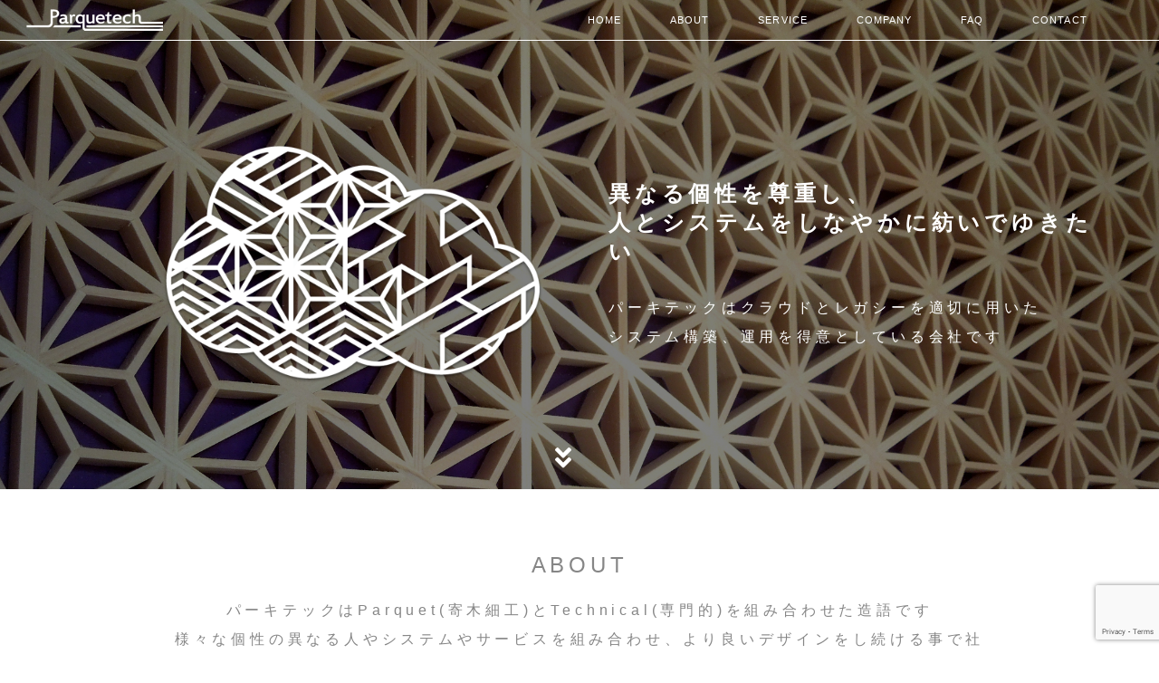

--- FILE ---
content_type: text/html; charset=UTF-8
request_url: http://www.parquetech.tokyo/features/menu-variations/
body_size: 12362
content:


 
  <!DOCTYPE html>
<html lang="ja">
<head>
    <meta charset="utf-8">
    <meta name="viewport" content="width=device-width, initial-scale=1.0 ">
    <link rel="stylesheet" href="http://www.parquetech.tokyo/wp-content/themes/parquetech/style.css">
    <link rel="stylesheet" href="http://www.parquetech.tokyo/wp-content/themes/parquetech/public/sass/style.scss.css">
    <link rel="stylesheet" href="https://use.fontawesome.com/releases/v5.0.13/css/all.css" integrity="sha384-DNOHZ68U8hZfKXOrtjWvjxusGo9WQnrNx2sqG0tfsghAvtVlRW3tvkXWZh58N9jp" crossorigin="anonymous">
    <script type="text/javascript" src="http://www.parquetech.tokyo/wp-content/themes/parquetech/js/jquery-3.3.1.min.js"></script>
    <link rel="stylesheet" src="http://www.parquetech.tokyo/wp-content/themes/parquetech/style.css">
    <script type="text/javascript" src="http://www.parquetech.tokyo/wp-content/themes/parquetech/js/src.js"></script>
    <title>Menu Variations - 株式会社パーキテック</title>

		<!-- All in One SEO 4.5.1.1 - aioseo.com -->
		<meta name="robots" content="max-image-preview:large"/>
		<link rel="canonical" href="http://www.parquetech.tokyo/features/menu-variations/"/>
		<meta name="generator" content="All in One SEO (AIOSEO) 4.5.1.1"/>
		<meta property="og:locale" content="ja_JP"/>
		<meta property="og:site_name" content="株式会社パーキテック - クラウドサービスを活用したインフラ及びシステム構築 ・基幹システムのコンサルティング、設計、導入、構築 ・各種システムの保守、運用改善"/>
		<meta property="og:type" content="article"/>
		<meta property="og:title" content="Menu Variations - 株式会社パーキテック"/>
		<meta property="og:url" content="http://www.parquetech.tokyo/features/menu-variations/"/>
		<meta property="article:published_time" content="2015-03-23T09:03:57+00:00"/>
		<meta property="article:modified_time" content="2015-03-23T09:03:57+00:00"/>
		<meta name="twitter:card" content="summary_large_image"/>
		<meta name="twitter:title" content="Menu Variations - 株式会社パーキテック"/>
		<script type="application/ld+json" class="aioseo-schema">
			{"@context":"https:\/\/schema.org","@graph":[{"@type":"BreadcrumbList","@id":"http:\/\/www.parquetech.tokyo\/features\/menu-variations\/#breadcrumblist","itemListElement":[{"@type":"ListItem","@id":"http:\/\/www.parquetech.tokyo\/#listItem","position":1,"name":"\u5bb6","item":"http:\/\/www.parquetech.tokyo\/","nextItem":"http:\/\/www.parquetech.tokyo\/features\/#listItem"},{"@type":"ListItem","@id":"http:\/\/www.parquetech.tokyo\/features\/#listItem","position":2,"name":"Features","item":"http:\/\/www.parquetech.tokyo\/features\/","nextItem":"http:\/\/www.parquetech.tokyo\/features\/menu-variations\/#listItem","previousItem":"http:\/\/www.parquetech.tokyo\/#listItem"},{"@type":"ListItem","@id":"http:\/\/www.parquetech.tokyo\/features\/menu-variations\/#listItem","position":3,"name":"Menu Variations","previousItem":"http:\/\/www.parquetech.tokyo\/features\/#listItem"}]},{"@type":"Organization","@id":"http:\/\/www.parquetech.tokyo\/#organization","name":"\u682a\u5f0f\u4f1a\u793e\u30d1\u30fc\u30ad\u30c6\u30c3\u30af","url":"http:\/\/www.parquetech.tokyo\/"},{"@type":"WebPage","@id":"http:\/\/www.parquetech.tokyo\/features\/menu-variations\/#webpage","url":"http:\/\/www.parquetech.tokyo\/features\/menu-variations\/","name":"Menu Variations - \u682a\u5f0f\u4f1a\u793e\u30d1\u30fc\u30ad\u30c6\u30c3\u30af","inLanguage":"ja","isPartOf":{"@id":"http:\/\/www.parquetech.tokyo\/#website"},"breadcrumb":{"@id":"http:\/\/www.parquetech.tokyo\/features\/menu-variations\/#breadcrumblist"},"datePublished":"2015-03-23T09:03:57+09:00","dateModified":"2015-03-23T09:03:57+09:00"},{"@type":"WebSite","@id":"http:\/\/www.parquetech.tokyo\/#website","url":"http:\/\/www.parquetech.tokyo\/","name":"\u682a\u5f0f\u4f1a\u793e\u30d1\u30fc\u30ad\u30c6\u30c3\u30af","description":"\u30af\u30e9\u30a6\u30c9\u30b5\u30fc\u30d3\u30b9\u3092\u6d3b\u7528\u3057\u305f\u30a4\u30f3\u30d5\u30e9\u53ca\u3073\u30b7\u30b9\u30c6\u30e0\u69cb\u7bc9 \u30fb\u57fa\u5e79\u30b7\u30b9\u30c6\u30e0\u306e\u30b3\u30f3\u30b5\u30eb\u30c6\u30a3\u30f3\u30b0\u3001\u8a2d\u8a08\u3001\u5c0e\u5165\u3001\u69cb\u7bc9 \u30fb\u5404\u7a2e\u30b7\u30b9\u30c6\u30e0\u306e\u4fdd\u5b88\u3001\u904b\u7528\u6539\u5584","inLanguage":"ja","publisher":{"@id":"http:\/\/www.parquetech.tokyo\/#organization"}}]}
		</script>
		<!-- All in One SEO -->

<link rel='dns-prefetch' href='//www.google.com'/>
<link rel="alternate" type="application/rss+xml" title="株式会社パーキテック &raquo; フィード" href="http://www.parquetech.tokyo/feed/"/>
<link rel="alternate" type="application/rss+xml" title="株式会社パーキテック &raquo; コメントフィード" href="http://www.parquetech.tokyo/comments/feed/"/>
<link rel="alternate" type="application/rss+xml" title="株式会社パーキテック &raquo; Menu Variations のコメントのフィード" href="http://www.parquetech.tokyo/features/menu-variations/feed/"/>
<script type="text/javascript">//<![CDATA[
window._wpemojiSettings={"baseUrl":"https:\/\/s.w.org\/images\/core\/emoji\/14.0.0\/72x72\/","ext":".png","svgUrl":"https:\/\/s.w.org\/images\/core\/emoji\/14.0.0\/svg\/","svgExt":".svg","source":{"concatemoji":"http:\/\/www.parquetech.tokyo\/wp-includes\/js\/wp-emoji-release.min.js?ver=6.4.7"}};!function(i,n){var o,s,e;function c(e){try{var t={supportTests:e,timestamp:(new Date).valueOf()};sessionStorage.setItem(o,JSON.stringify(t))}catch(e){}}function p(e,t,n){e.clearRect(0,0,e.canvas.width,e.canvas.height),e.fillText(t,0,0);var t=new Uint32Array(e.getImageData(0,0,e.canvas.width,e.canvas.height).data),r=(e.clearRect(0,0,e.canvas.width,e.canvas.height),e.fillText(n,0,0),new Uint32Array(e.getImageData(0,0,e.canvas.width,e.canvas.height).data));return t.every(function(e,t){return e===r[t]})}function u(e,t,n){switch(t){case"flag":return n(e,"\ud83c\udff3\ufe0f\u200d\u26a7\ufe0f","\ud83c\udff3\ufe0f\u200b\u26a7\ufe0f")?!1:!n(e,"\ud83c\uddfa\ud83c\uddf3","\ud83c\uddfa\u200b\ud83c\uddf3")&&!n(e,"\ud83c\udff4\udb40\udc67\udb40\udc62\udb40\udc65\udb40\udc6e\udb40\udc67\udb40\udc7f","\ud83c\udff4\u200b\udb40\udc67\u200b\udb40\udc62\u200b\udb40\udc65\u200b\udb40\udc6e\u200b\udb40\udc67\u200b\udb40\udc7f");case"emoji":return!n(e,"\ud83e\udef1\ud83c\udffb\u200d\ud83e\udef2\ud83c\udfff","\ud83e\udef1\ud83c\udffb\u200b\ud83e\udef2\ud83c\udfff")}return!1}function f(e,t,n){var r="undefined"!=typeof WorkerGlobalScope&&self instanceof WorkerGlobalScope?new OffscreenCanvas(300,150):i.createElement("canvas"),a=r.getContext("2d",{willReadFrequently:!0}),o=(a.textBaseline="top",a.font="600 32px Arial",{});return e.forEach(function(e){o[e]=t(a,e,n)}),o}function t(e){var t=i.createElement("script");t.src=e,t.defer=!0,i.head.appendChild(t)}"undefined"!=typeof Promise&&(o="wpEmojiSettingsSupports",s=["flag","emoji"],n.supports={everything:!0,everythingExceptFlag:!0},e=new Promise(function(e){i.addEventListener("DOMContentLoaded",e,{once:!0})}),new Promise(function(t){var n=function(){try{var e=JSON.parse(sessionStorage.getItem(o));if("object"==typeof e&&"number"==typeof e.timestamp&&(new Date).valueOf()<e.timestamp+604800&&"object"==typeof e.supportTests)return e.supportTests}catch(e){}return null}();if(!n){if("undefined"!=typeof Worker&&"undefined"!=typeof OffscreenCanvas&&"undefined"!=typeof URL&&URL.createObjectURL&&"undefined"!=typeof Blob)try{var e="postMessage("+f.toString()+"("+[JSON.stringify(s),u.toString(),p.toString()].join(",")+"));",r=new Blob([e],{type:"text/javascript"}),a=new Worker(URL.createObjectURL(r),{name:"wpTestEmojiSupports"});return void(a.onmessage=function(e){c(n=e.data),a.terminate(),t(n)})}catch(e){}c(n=f(s,u,p))}t(n)}).then(function(e){for(var t in e)n.supports[t]=e[t],n.supports.everything=n.supports.everything&&n.supports[t],"flag"!==t&&(n.supports.everythingExceptFlag=n.supports.everythingExceptFlag&&n.supports[t]);n.supports.everythingExceptFlag=n.supports.everythingExceptFlag&&!n.supports.flag,n.DOMReady=!1,n.readyCallback=function(){n.DOMReady=!0}}).then(function(){return e}).then(function(){var e;n.supports.everything||(n.readyCallback(),(e=n.source||{}).concatemoji?t(e.concatemoji):e.wpemoji&&e.twemoji&&(t(e.twemoji),t(e.wpemoji)))}))}((window,document),window._wpemojiSettings);
//]]></script>
<link rel='stylesheet' id='crayon-css' href='http://www.parquetech.tokyo/wp-content/plugins/crayon-syntax-highlighter/css/min/crayon.min.css?ver=_2.7.2_beta' type='text/css' media='all'/>
<link rel='stylesheet' id='layerslider-css' href='http://www.parquetech.tokyo/wp-content/plugins/LayerSlider/static/layerslider/css/layerslider.css?ver=6.7.6' type='text/css' media='all'/>
<style id='wp-emoji-styles-inline-css' type='text/css'>

	img.wp-smiley, img.emoji {
		display: inline !important;
		border: none !important;
		box-shadow: none !important;
		height: 1em !important;
		width: 1em !important;
		margin: 0 0.07em !important;
		vertical-align: -0.1em !important;
		background: none !important;
		padding: 0 !important;
	}
</style>
<link rel='stylesheet' id='wp-block-library-css' href='http://www.parquetech.tokyo/wp-includes/css/dist/block-library/style.min.css?ver=6.4.7' type='text/css' media='all'/>
<style id='classic-theme-styles-inline-css' type='text/css'>
/*! This file is auto-generated */
.wp-block-button__link{color:#fff;background-color:#32373c;border-radius:9999px;box-shadow:none;text-decoration:none;padding:calc(.667em + 2px) calc(1.333em + 2px);font-size:1.125em}.wp-block-file__button{background:#32373c;color:#fff;text-decoration:none}
</style>
<style id='global-styles-inline-css' type='text/css'>
body{--wp--preset--color--black: #000000;--wp--preset--color--cyan-bluish-gray: #abb8c3;--wp--preset--color--white: #ffffff;--wp--preset--color--pale-pink: #f78da7;--wp--preset--color--vivid-red: #cf2e2e;--wp--preset--color--luminous-vivid-orange: #ff6900;--wp--preset--color--luminous-vivid-amber: #fcb900;--wp--preset--color--light-green-cyan: #7bdcb5;--wp--preset--color--vivid-green-cyan: #00d084;--wp--preset--color--pale-cyan-blue: #8ed1fc;--wp--preset--color--vivid-cyan-blue: #0693e3;--wp--preset--color--vivid-purple: #9b51e0;--wp--preset--gradient--vivid-cyan-blue-to-vivid-purple: linear-gradient(135deg,rgba(6,147,227,1) 0%,rgb(155,81,224) 100%);--wp--preset--gradient--light-green-cyan-to-vivid-green-cyan: linear-gradient(135deg,rgb(122,220,180) 0%,rgb(0,208,130) 100%);--wp--preset--gradient--luminous-vivid-amber-to-luminous-vivid-orange: linear-gradient(135deg,rgba(252,185,0,1) 0%,rgba(255,105,0,1) 100%);--wp--preset--gradient--luminous-vivid-orange-to-vivid-red: linear-gradient(135deg,rgba(255,105,0,1) 0%,rgb(207,46,46) 100%);--wp--preset--gradient--very-light-gray-to-cyan-bluish-gray: linear-gradient(135deg,rgb(238,238,238) 0%,rgb(169,184,195) 100%);--wp--preset--gradient--cool-to-warm-spectrum: linear-gradient(135deg,rgb(74,234,220) 0%,rgb(151,120,209) 20%,rgb(207,42,186) 40%,rgb(238,44,130) 60%,rgb(251,105,98) 80%,rgb(254,248,76) 100%);--wp--preset--gradient--blush-light-purple: linear-gradient(135deg,rgb(255,206,236) 0%,rgb(152,150,240) 100%);--wp--preset--gradient--blush-bordeaux: linear-gradient(135deg,rgb(254,205,165) 0%,rgb(254,45,45) 50%,rgb(107,0,62) 100%);--wp--preset--gradient--luminous-dusk: linear-gradient(135deg,rgb(255,203,112) 0%,rgb(199,81,192) 50%,rgb(65,88,208) 100%);--wp--preset--gradient--pale-ocean: linear-gradient(135deg,rgb(255,245,203) 0%,rgb(182,227,212) 50%,rgb(51,167,181) 100%);--wp--preset--gradient--electric-grass: linear-gradient(135deg,rgb(202,248,128) 0%,rgb(113,206,126) 100%);--wp--preset--gradient--midnight: linear-gradient(135deg,rgb(2,3,129) 0%,rgb(40,116,252) 100%);--wp--preset--font-size--small: 13px;--wp--preset--font-size--medium: 20px;--wp--preset--font-size--large: 36px;--wp--preset--font-size--x-large: 42px;--wp--preset--spacing--20: 0.44rem;--wp--preset--spacing--30: 0.67rem;--wp--preset--spacing--40: 1rem;--wp--preset--spacing--50: 1.5rem;--wp--preset--spacing--60: 2.25rem;--wp--preset--spacing--70: 3.38rem;--wp--preset--spacing--80: 5.06rem;--wp--preset--shadow--natural: 6px 6px 9px rgba(0, 0, 0, 0.2);--wp--preset--shadow--deep: 12px 12px 50px rgba(0, 0, 0, 0.4);--wp--preset--shadow--sharp: 6px 6px 0px rgba(0, 0, 0, 0.2);--wp--preset--shadow--outlined: 6px 6px 0px -3px rgba(255, 255, 255, 1), 6px 6px rgba(0, 0, 0, 1);--wp--preset--shadow--crisp: 6px 6px 0px rgba(0, 0, 0, 1);}:where(.is-layout-flex){gap: 0.5em;}:where(.is-layout-grid){gap: 0.5em;}body .is-layout-flow > .alignleft{float: left;margin-inline-start: 0;margin-inline-end: 2em;}body .is-layout-flow > .alignright{float: right;margin-inline-start: 2em;margin-inline-end: 0;}body .is-layout-flow > .aligncenter{margin-left: auto !important;margin-right: auto !important;}body .is-layout-constrained > .alignleft{float: left;margin-inline-start: 0;margin-inline-end: 2em;}body .is-layout-constrained > .alignright{float: right;margin-inline-start: 2em;margin-inline-end: 0;}body .is-layout-constrained > .aligncenter{margin-left: auto !important;margin-right: auto !important;}body .is-layout-constrained > :where(:not(.alignleft):not(.alignright):not(.alignfull)){max-width: var(--wp--style--global--content-size);margin-left: auto !important;margin-right: auto !important;}body .is-layout-constrained > .alignwide{max-width: var(--wp--style--global--wide-size);}body .is-layout-flex{display: flex;}body .is-layout-flex{flex-wrap: wrap;align-items: center;}body .is-layout-flex > *{margin: 0;}body .is-layout-grid{display: grid;}body .is-layout-grid > *{margin: 0;}:where(.wp-block-columns.is-layout-flex){gap: 2em;}:where(.wp-block-columns.is-layout-grid){gap: 2em;}:where(.wp-block-post-template.is-layout-flex){gap: 1.25em;}:where(.wp-block-post-template.is-layout-grid){gap: 1.25em;}.has-black-color{color: var(--wp--preset--color--black) !important;}.has-cyan-bluish-gray-color{color: var(--wp--preset--color--cyan-bluish-gray) !important;}.has-white-color{color: var(--wp--preset--color--white) !important;}.has-pale-pink-color{color: var(--wp--preset--color--pale-pink) !important;}.has-vivid-red-color{color: var(--wp--preset--color--vivid-red) !important;}.has-luminous-vivid-orange-color{color: var(--wp--preset--color--luminous-vivid-orange) !important;}.has-luminous-vivid-amber-color{color: var(--wp--preset--color--luminous-vivid-amber) !important;}.has-light-green-cyan-color{color: var(--wp--preset--color--light-green-cyan) !important;}.has-vivid-green-cyan-color{color: var(--wp--preset--color--vivid-green-cyan) !important;}.has-pale-cyan-blue-color{color: var(--wp--preset--color--pale-cyan-blue) !important;}.has-vivid-cyan-blue-color{color: var(--wp--preset--color--vivid-cyan-blue) !important;}.has-vivid-purple-color{color: var(--wp--preset--color--vivid-purple) !important;}.has-black-background-color{background-color: var(--wp--preset--color--black) !important;}.has-cyan-bluish-gray-background-color{background-color: var(--wp--preset--color--cyan-bluish-gray) !important;}.has-white-background-color{background-color: var(--wp--preset--color--white) !important;}.has-pale-pink-background-color{background-color: var(--wp--preset--color--pale-pink) !important;}.has-vivid-red-background-color{background-color: var(--wp--preset--color--vivid-red) !important;}.has-luminous-vivid-orange-background-color{background-color: var(--wp--preset--color--luminous-vivid-orange) !important;}.has-luminous-vivid-amber-background-color{background-color: var(--wp--preset--color--luminous-vivid-amber) !important;}.has-light-green-cyan-background-color{background-color: var(--wp--preset--color--light-green-cyan) !important;}.has-vivid-green-cyan-background-color{background-color: var(--wp--preset--color--vivid-green-cyan) !important;}.has-pale-cyan-blue-background-color{background-color: var(--wp--preset--color--pale-cyan-blue) !important;}.has-vivid-cyan-blue-background-color{background-color: var(--wp--preset--color--vivid-cyan-blue) !important;}.has-vivid-purple-background-color{background-color: var(--wp--preset--color--vivid-purple) !important;}.has-black-border-color{border-color: var(--wp--preset--color--black) !important;}.has-cyan-bluish-gray-border-color{border-color: var(--wp--preset--color--cyan-bluish-gray) !important;}.has-white-border-color{border-color: var(--wp--preset--color--white) !important;}.has-pale-pink-border-color{border-color: var(--wp--preset--color--pale-pink) !important;}.has-vivid-red-border-color{border-color: var(--wp--preset--color--vivid-red) !important;}.has-luminous-vivid-orange-border-color{border-color: var(--wp--preset--color--luminous-vivid-orange) !important;}.has-luminous-vivid-amber-border-color{border-color: var(--wp--preset--color--luminous-vivid-amber) !important;}.has-light-green-cyan-border-color{border-color: var(--wp--preset--color--light-green-cyan) !important;}.has-vivid-green-cyan-border-color{border-color: var(--wp--preset--color--vivid-green-cyan) !important;}.has-pale-cyan-blue-border-color{border-color: var(--wp--preset--color--pale-cyan-blue) !important;}.has-vivid-cyan-blue-border-color{border-color: var(--wp--preset--color--vivid-cyan-blue) !important;}.has-vivid-purple-border-color{border-color: var(--wp--preset--color--vivid-purple) !important;}.has-vivid-cyan-blue-to-vivid-purple-gradient-background{background: var(--wp--preset--gradient--vivid-cyan-blue-to-vivid-purple) !important;}.has-light-green-cyan-to-vivid-green-cyan-gradient-background{background: var(--wp--preset--gradient--light-green-cyan-to-vivid-green-cyan) !important;}.has-luminous-vivid-amber-to-luminous-vivid-orange-gradient-background{background: var(--wp--preset--gradient--luminous-vivid-amber-to-luminous-vivid-orange) !important;}.has-luminous-vivid-orange-to-vivid-red-gradient-background{background: var(--wp--preset--gradient--luminous-vivid-orange-to-vivid-red) !important;}.has-very-light-gray-to-cyan-bluish-gray-gradient-background{background: var(--wp--preset--gradient--very-light-gray-to-cyan-bluish-gray) !important;}.has-cool-to-warm-spectrum-gradient-background{background: var(--wp--preset--gradient--cool-to-warm-spectrum) !important;}.has-blush-light-purple-gradient-background{background: var(--wp--preset--gradient--blush-light-purple) !important;}.has-blush-bordeaux-gradient-background{background: var(--wp--preset--gradient--blush-bordeaux) !important;}.has-luminous-dusk-gradient-background{background: var(--wp--preset--gradient--luminous-dusk) !important;}.has-pale-ocean-gradient-background{background: var(--wp--preset--gradient--pale-ocean) !important;}.has-electric-grass-gradient-background{background: var(--wp--preset--gradient--electric-grass) !important;}.has-midnight-gradient-background{background: var(--wp--preset--gradient--midnight) !important;}.has-small-font-size{font-size: var(--wp--preset--font-size--small) !important;}.has-medium-font-size{font-size: var(--wp--preset--font-size--medium) !important;}.has-large-font-size{font-size: var(--wp--preset--font-size--large) !important;}.has-x-large-font-size{font-size: var(--wp--preset--font-size--x-large) !important;}
.wp-block-navigation a:where(:not(.wp-element-button)){color: inherit;}
:where(.wp-block-post-template.is-layout-flex){gap: 1.25em;}:where(.wp-block-post-template.is-layout-grid){gap: 1.25em;}
:where(.wp-block-columns.is-layout-flex){gap: 2em;}:where(.wp-block-columns.is-layout-grid){gap: 2em;}
.wp-block-pullquote{font-size: 1.5em;line-height: 1.6;}
</style>
<link rel='stylesheet' id='contact-form-7-css' href='http://www.parquetech.tokyo/wp-content/plugins/contact-form-7/includes/css/styles.css?ver=5.3' type='text/css' media='all'/>
<link rel='stylesheet' id='rs-plugin-settings-css' href='http://www.parquetech.tokyo/wp-content/plugins/revslider/public/assets/css/settings.css?ver=5.4.8' type='text/css' media='all'/>
<style id='rs-plugin-settings-inline-css' type='text/css'>
#rs-demo-id {}
</style>
<link rel='stylesheet' id='dashicons-css' href='http://www.parquetech.tokyo/wp-includes/css/dashicons.min.css?ver=6.4.7' type='text/css' media='all'/>
<link rel='stylesheet' id='thickbox-css' href='http://www.parquetech.tokyo/wp-includes/js/thickbox/thickbox.css?ver=6.4.7' type='text/css' media='all'/>
<link rel='stylesheet' id='uncode-privacy-css' href='http://www.parquetech.tokyo/wp-content/plugins/uncode-privacy/assets/css/uncode-privacy-public.css?ver=1.0.0' type='text/css' media='all'/>
<link rel='stylesheet' id='tablepress-default-css' href='http://www.parquetech.tokyo/wp-content/plugins/tablepress/css/default.min.css?ver=1.12' type='text/css' media='all'/>
<link rel='stylesheet' id='mimetypes-link-icons-css' href='http://www.parquetech.tokyo/wp-content/plugins/mimetypes-link-icons/css/style.php?cssvars=bXRsaV9oZWlnaHQ9NDgmbXRsaV9pbWFnZV90eXBlPXBuZyZtdGxpX2xlZnRvcnJpZ2h0PWxlZnQmYWN0aXZlX3R5cGVzPWNzdnxwZGZ8eGxzeA%3D&#038;ver=3.0' type='text/css' media='all'/>
<link rel='stylesheet' id='js_composer_front-css' href='http://www.parquetech.tokyo/wp-content/plugins/uncode-js_composer/assets/css/js_composer.min.css?ver=5.5.2' type='text/css' media='all'/>
<script type="text/javascript" src="http://www.parquetech.tokyo/wp-includes/js/jquery/jquery.min.js?ver=3.7.1" id="jquery-core-js"></script>
<script type="text/javascript" src="http://www.parquetech.tokyo/wp-includes/js/jquery/jquery-migrate.min.js?ver=3.4.1" id="jquery-migrate-js"></script>
<script type="text/javascript" id="crayon_js-js-extra">//<![CDATA[
var CrayonSyntaxSettings={"version":"_2.7.2_beta","is_admin":"0","ajaxurl":"http:\/\/www.parquetech.tokyo\/wp-admin\/admin-ajax.php","prefix":"crayon-","setting":"crayon-setting","selected":"crayon-setting-selected","changed":"crayon-setting-changed","special":"crayon-setting-special","orig_value":"data-orig-value","debug":""};var CrayonSyntaxStrings={"copy":"Press %s to Copy, %s to Paste","minimize":"Click To Expand Code"};
//]]></script>
<script type="text/javascript" src="http://www.parquetech.tokyo/wp-content/plugins/crayon-syntax-highlighter/js/min/crayon.min.js?ver=_2.7.2_beta" id="crayon_js-js"></script>
<script type="text/javascript" id="layerslider-greensock-js-extra">//<![CDATA[
var LS_Meta={"v":"6.7.6"};
//]]></script>
<script type="text/javascript" src="http://www.parquetech.tokyo/wp-content/plugins/LayerSlider/static/layerslider/js/greensock.js?ver=1.19.0" id="layerslider-greensock-js"></script>
<script type="text/javascript" src="http://www.parquetech.tokyo/wp-content/plugins/LayerSlider/static/layerslider/js/layerslider.kreaturamedia.jquery.js?ver=6.7.6" id="layerslider-js"></script>
<script type="text/javascript" src="http://www.parquetech.tokyo/wp-content/plugins/LayerSlider/static/layerslider/js/layerslider.transitions.js?ver=6.7.6" id="layerslider-transitions-js"></script>
<script type="text/javascript" src="http://www.parquetech.tokyo/wp-content/plugins/revslider/public/assets/js/jquery.themepunch.tools.min.js?ver=5.4.8" id="tp-tools-js"></script>
<script type="text/javascript" src="http://www.parquetech.tokyo/wp-content/plugins/revslider/public/assets/js/jquery.themepunch.revolution.min.js?ver=5.4.8" id="revmin-js"></script>
<meta name="generator" content="Powered by LayerSlider 6.7.6 - Multi-Purpose, Responsive, Parallax, Mobile-Friendly Slider Plugin for WordPress."/>
<!-- LayerSlider updates and docs at: https://layerslider.kreaturamedia.com -->
<link rel="https://api.w.org/" href="http://www.parquetech.tokyo/wp-json/"/><link rel="alternate" type="application/json" href="http://www.parquetech.tokyo/wp-json/wp/v2/pages/12201"/><link rel="EditURI" type="application/rsd+xml" title="RSD" href="http://www.parquetech.tokyo/xmlrpc.php?rsd"/>
<meta name="generator" content="WordPress 6.4.7"/>
<link rel='shortlink' href='http://www.parquetech.tokyo/?p=12201'/>
<link rel="alternate" type="application/json+oembed" href="http://www.parquetech.tokyo/wp-json/oembed/1.0/embed?url=http%3A%2F%2Fwww.parquetech.tokyo%2Ffeatures%2Fmenu-variations%2F"/>
<link rel="alternate" type="text/xml+oembed" href="http://www.parquetech.tokyo/wp-json/oembed/1.0/embed?url=http%3A%2F%2Fwww.parquetech.tokyo%2Ffeatures%2Fmenu-variations%2F&#038;format=xml"/>
<meta name="cdp-version" content="1.4.4"/><meta name="generator" content="Powered by WPBakery Page Builder - drag and drop page builder for WordPress."/>
<!--[if lte IE 9]><link rel="stylesheet" type="text/css" href="http://www.parquetech.tokyo/wp-content/plugins/uncode-js_composer/assets/css/vc_lte_ie9.min.css" media="screen"><![endif]--><meta name="generator" content="Powered by Slider Revolution 5.4.8 - responsive, Mobile-Friendly Slider Plugin for WordPress with comfortable drag and drop interface."/>
<script type="text/javascript">function setREVStartSize(e){try{e.c=jQuery(e.c);var i=jQuery(window).width(),t=9999,r=0,n=0,l=0,f=0,s=0,h=0;if(e.responsiveLevels&&(jQuery.each(e.responsiveLevels,function(e,f){f>i&&(t=r=f,l=e),i>f&&f>r&&(r=f,n=e)}),t>r&&(l=n)),f=e.gridheight[l]||e.gridheight[0]||e.gridheight,s=e.gridwidth[l]||e.gridwidth[0]||e.gridwidth,h=i/s,h=h>1?1:h,f=Math.round(h*f),"fullscreen"==e.sliderLayout){var u=(e.c.width(),jQuery(window).height());if(void 0!=e.fullScreenOffsetContainer){var c=e.fullScreenOffsetContainer.split(",");if(c)jQuery.each(c,function(e,i){u=jQuery(i).length>0?u-jQuery(i).outerHeight(!0):u}),e.fullScreenOffset.split("%").length>1&&void 0!=e.fullScreenOffset&&e.fullScreenOffset.length>0?u-=jQuery(window).height()*parseInt(e.fullScreenOffset,0)/100:void 0!=e.fullScreenOffset&&e.fullScreenOffset.length>0&&(u-=parseInt(e.fullScreenOffset,0))}f=u}else void 0!=e.minHeight&&f<e.minHeight&&(f=e.minHeight);e.c.closest(".rev_slider_wrapper").css({height:f})}catch(d){console.log("Failure at Presize of Slider:"+d)}};</script>
<style type="text/css" data-type="vc_custom-css">.tmb .dummy {
   margin-top: 0px !important;
}</style><style type="text/css" data-type="vc_shortcodes-custom-css">.vc_custom_1444891317759{border-top-width: 0px !important;border-bottom-width: 1px !important;}</style><noscript><style type="text/css"> .wpb_animate_when_almost_visible { opacity: 1; }</style></noscript>    <meta name="google-site-verification" content="2ASdP-iiAQUifZnRPuZ34O39KM5LwpRF0T_Q0fE-ly0"/>
</head>
<body class="page-template-default page page-id-12201 page-child parent-pageid-125 wpb-js-composer js-comp-ver-5.5.2 vc_responsive">
<header class="bg">
    <div class="header_inner">
        <h1>
            <img src="http://www.parquetech.tokyo/wp-content/themes/parquetech/images/logo.png" alt="parquetech">
        </h1>
        <ul class="pc">
            <li class="linkWrap">
                HOME
                                    <a href="http://www.parquetech.tokyo#home"></a>
                                </li>
            <li class="linkWrap">
                ABOUT
                                    <a href="http://www.parquetech.tokyo#about"></a>
                            </li>
            <li class="linkWrap">
                SERVICE
                                    <a href="http://www.parquetech.tokyo#service"></a>
                            </li>
            <li class="linkWrap">
                COMPANY
                                    <a href="http://www.parquetech.tokyo#company"></a>
                            </li>
            <li class="linkWrap">
                FAQ
                                    <a href="http://www.parquetech.tokyo#faq"></a>
                            </li>
            <li class="linkWrap">
                CONTACT
                                    <a href="http://www.parquetech.tokyo#contact"></a>
                            </li>
            <!-- <ul class="social">
                <li class="linkWrap">
                    <i class="fab fa-twitter-square"></i>
                    <a href="#"></a>
                </li>
                <li class="linkWrap">
                    <i class="fab fa-facebook-square"></i>
                    <a href="#"></a>
                </li>
            </ul> -->
        </ul>
        <div id="nav_drawer" class="sp">
            <input id="nav_input" type="checkbox" class="nav_unshown">
            <label id="nav_open" for="nav_input"><span></span></label>
            <label class="nav_unshown" id="nav_close" for="nav_input"></label>
            <div id="nav_content">
                <ul>
                    <li class="linkWrap">
                        HOME
                                                    <a href="http://www.parquetech.tokyo#home"></a>
                                                </li>
                    <li class="linkWrap">
                        ABOUT
                                                    <a href="http://www.parquetech.tokyo#about"></a>
                                            </li>
                    <li class="linkWrap">
                        SERVICE
                                                    <a href="http://www.parquetech.tokyo#service"></a>
                                            </li>
                    <li class="linkWrap">
                        COMPANY
                                                    <a href="http://www.parquetech.tokyo#company"></a>
                                            </li>
                    <li class="linkWrap">
                        FAQ
                                                    <a href="http://www.parquetech.tokyo#faq"></a>
                                            </li>
                    <li class="linkWrap">
                        CONTACT
                                                    <a href="http://www.parquetech.tokyo#contact"></a>
                                            </li>
                    <ul class="social">
                        <li class="linkWrap">
                            <i class="fab fa-twitter-square"></i>
                            <a href="#"></a>
                        </li>
                        <li class="linkWrap">
                            <i class="fab fa-facebook-square"></i>
                            <a href="#"></a>
                        </li>
                    </ul>
                </ul>
            </div>
        </div>
    </div>
    <div id="home">
        <div class="inner">
            <div class="img_box">
                <img src="http://www.parquetech.tokyo/wp-content/themes/parquetech/images/main.png" alt="">
            </div>
        </div>
        <div class="inner">
            <div>
                <h2>異なる個性を尊重し、<br>人とシステムをしなやかに紡いでゆきたい</h2>
                <p>
                    パーキテックはクラウドとレガシーを適切に用いた<br>システム構築、運用を得意としている会社です
                </p>
            </div>
        </div>
        <i class="fas fa-angle-double-down pc"></i>
    </div>
</header>
<main>
<section id="about">
    <h3>ABOUT</h3>
    <p>
      パーキテックはParquet(寄木細工)とTechnical(専門的)を組み合わせた造語です<br>
	  様々な個性の異なる人やシステムやサービスを組み合わせ、より良いデザインをし続ける事で社会に貢献することが当社の企業理念です<br>
	  寄木細工は約200年の歴史を持つ伝統工芸品ですが、若手工芸家を中心に新たなデザインや手法を積極的に取り入れた新しい作品が今なお生み出され続けています<br>
	  伝統を重んじ、また臆することなく新たな手法を積極的に取り入れることで日々進化し続ける寄木細工のように、私たちも日々業務に取り組んで参ります
    </p>
</section>

<section id="service" class="bg">
    <h3>SERVICE</h3>
    <!-- <p>
        テキストが入りますテキストが入りますテキストが入りま すテキストが入りますテキストが入ります -->
    </p>
    <div class="service_inner">
        <dl>
            <dt class="cloud">
                <i class="fas fa-cloud"></i>
            </dt>
            <dd>
                クラウドサービスを活用した<br>
                インフラ及びシステム構築
            </dd>
        </dl>
        <dl>
            <dt class="cogs">
                <i class="fas fa-cogs"></i>
            </dt>
            <dd>
                基幹システムのコンサルティング<br>
                設計、導入、構築
            </dd>
        </dl>
        <dl>
            <dt class="shield">
                <i class="fas fa-shield-alt"></i>
            </dt>
            <dd>
                各種システムの保守、運用改善
            </dd>
        </dl>
    </div>
</section>

<section id="faq">
    <h3>CONTENTS</h3>
    <!-- <p>
        テキストが入りますテキストが入りますテキストが入りますテキストが入りますテキストが入ります
    </p> -->
    <button type="button" class="btn linkWrap">
        Know How
        <a href="http://www.parquetech.tokyo/knowhow/"></a>
    </button>

	<p>
		IBM iやHULFTなどをを中心としたノウハウ集を公開しております
	</p>
</section>


<section id="company">
    <h3>COMPANY</h3>
    <div class="company_inner">
        <div class="info">
            <ul>
                <li>社名:	　株式会社パーキテック</li>
                <li>代表者: 代表取締役 稲舟 洋暁</li>
                <div>
                    <li>創業: 　2016年10月</li>
                    <li>決算期: 6月</li>
                    <li>住所:</li>
						<li>〒103-0022</li>
                    	<li>東京都中央区日本橋室町<span>一丁目13番1号</span></li>
                    	<li>DKノア</li>
                </div>
            </ul>
        </div>
        <div class="map">
            <iframe src="https://www.google.com/maps/embed?pb=!1m18!1m12!1m3!1d6930.327323833033!2d139.77186331860383!3d35.686140400219294!2m3!1f0!2f0!3f0!3m2!1i1024!2i768!4f13.1!3m3!1m2!1s0x60188955b9e73235%3A0xadd527ffbe51c2e7!2z44CSMTAzLTAwMjIg5p2x5Lqs6YO95Lit5aSu5Yy65pel5pys5qmL5a6k55S677yR5LiB55uu77yR77yTIO-8pO-8q-ODjuOCog!5e0!3m2!1sja!2sjp!4v1537493502395" width="600" height="450" frameborder="0" style="border:0" allowfullscreen></iframe>
        </div>
    </div>
</section>

<section id="news">
    <h3>NEWS</h3>
    <ul>
                            <li class="linkWrap">
                <b>2019.03.07</b>
                <span>事業継承のお知らせ</span>
                <a href="http://www.parquetech.tokyo/2019/03/07/%e4%ba%8b%e6%a5%ad%e7%b6%99%e6%89%bf%e3%81%ae%e3%81%8a%e7%9f%a5%e3%82%89%e3%81%9b/"></a>
            </li>
                    <li class="linkWrap">
                <b>2018.12.04</b>
                <span>サイトをリニューアルしました</span>
                <a href="http://www.parquetech.tokyo/2018/12/04/%e3%82%b3%e3%83%bc%e3%83%9d%e3%83%ac%e3%83%bc%e3%83%88%e3%82%b5%e3%82%a4%e3%83%88%e3%82%92%e3%83%aa%e3%83%8b%e3%83%a5%e3%83%bc%e3%82%a2%e3%83%ab%e8%87%b4%e3%81%97%e3%81%be%e3%81%97%e3%81%9f/"></a>
            </li>
            </ul>
</section>

<section id="contact">
    <h3>CONTACT</h3>
    <p>
        現在、お問い合わせからご返信まで少々お時間が掛かってしまう場合がございます。<br>
		あらかじめご了承ください。
    </p>
    <div role="form" class="wpcf7" id="wpcf7-f73439-o1" lang="en-US" dir="ltr">
<div class="screen-reader-response"><p role="status" aria-live="polite" aria-atomic="true"></p> <ul></ul></div>
<form action="/features/menu-variations/#wpcf7-f73439-o1" method="post" class="wpcf7-form init" novalidate="novalidate" data-status="init">
<div style="display: none;">
<input type="hidden" name="_wpcf7" value="73439"/>
<input type="hidden" name="_wpcf7_version" value="5.3"/>
<input type="hidden" name="_wpcf7_locale" value="en_US"/>
<input type="hidden" name="_wpcf7_unit_tag" value="wpcf7-f73439-o1"/>
<input type="hidden" name="_wpcf7_container_post" value="0"/>
<input type="hidden" name="_wpcf7_posted_data_hash" value=""/>
<input type="hidden" name="_wpcf7_recaptcha_response" value=""/>
</div>
<p><label class="input_wrapper"><br/>
  <span class="label">会社名</span><br/>
  <span class="wpcf7-form-control-wrap text-958"><input type="text" name="text-958" value="" size="40" class="wpcf7-form-control wpcf7-text" aria-invalid="false" placeholder="株式会社パーキテック"/></span><br/>
</label><br/>
<label class="input_wrapper"><br/>
  <span class="label">お名前</span><br/>
  <span class="wpcf7-form-control-wrap text-957"><input type="text" name="text-957" value="" size="40" class="wpcf7-form-control wpcf7-text" aria-invalid="false" placeholder="田中太郎"/></span><br/>
</label><br/>
<label class="input_wrapper"><br/>
  <span class="label">お電話番号</span><br/>
  <span class="wpcf7-form-control-wrap tel-201"><input type="tel" name="tel-201" value="" size="40" class="wpcf7-form-control wpcf7-text wpcf7-tel wpcf7-validates-as-tel" aria-invalid="false" placeholder="03-0000-0000"/></span><br/>
</label><br/>
<label class="input_wrapper"><br/>
  <span class="label">メールアドレス</span><br/>
  <span class="wpcf7-form-control-wrap email-650"><input type="email" name="email-650" value="" size="40" class="wpcf7-form-control wpcf7-text wpcf7-email wpcf7-validates-as-required wpcf7-validates-as-email" aria-required="true" aria-invalid="false" placeholder="sample@example.com"/></span><br/>
</label><br/>
<label class="input_wrapper textarea"><br/>
  <span class="label">お問い合せ内容</span><br/>
  <span class="wpcf7-form-control-wrap textarea-619"><textarea name="textarea-619" cols="40" rows="10" class="wpcf7-form-control wpcf7-textarea" aria-invalid="false"></textarea></span><br/>
</label><br/>
<a href="https://s3.ap-northeast-1.amazonaws.com/policy.parquetech.tokyo/privacypolicy.html">個人情報の取り扱いについて</a><br/>
<input type="submit" value="送信する" class="wpcf7-form-control wpcf7-submit btn"/></p>
<p style="display: none !important;"><label>&#916;<textarea name="_wpcf7_ak_hp_textarea" cols="45" rows="8" maxlength="100"></textarea></label><input type="hidden" id="ak_js_1" name="_wpcf7_ak_js" value="210"/><script>document.getElementById("ak_js_1").setAttribute("value",(new Date()).getTime());</script></p><div class="wpcf7-response-output" aria-hidden="true"></div></form></div></section>
</main>
<footer>
    <div class="footer_inner">
        <h1>
            <img src="http://www.parquetech.tokyo/wp-content/themes/parquetech/images/logo.png" alt="parquetech">
        </h1>
        <ul class="pc">
            <li class="linkWrap">
                HOME
                                    <a href="http://www.parquetech.tokyo#home"></a>
                                </li>
            <li class="linkWrap">
                ABOUT
                                    <a href="http://www.parquetech.tokyo#about"></a>
                            </li>
            <li class="linkWrap">
                SERVICE
                                    <a href="http://www.parquetech.tokyo#service"></a>
                            </li>
            <li class="linkWrap">
                COMPANY
                                    <a href="http://www.parquetech.tokyo#company"></a>
                            </li>
            <li class="linkWrap">
                FAQ
                                    <a href="http://www.parquetech.tokyo#faq"></a>
                            </li>
            <li class="linkWrap">
                CONTACT
                                    <a href="http://www.parquetech.tokyo#contact"></a>
                            </li>
            <ul class="social">
                <li class="linkWrap">
                    <i class="fab fa-twitter-square"></i>
                    <a href="#"></a>
                </li>
                <li class="linkWrap">
                    <i class="fab fa-facebook-square"></i>
                    <a href="#"></a>
                </li>
            </ul>
        </ul>
        <ul class="social sp">
            <li class="linkWrap">
                <i class="fab fa-twitter-square"></i>
                <a href="#"></a>
            </li>
            <li class="linkWrap">
                <i class="fab fa-facebook-square"></i>
                <a href="#"></a>
            </li>
        </ul>
    </div>
    <div class="footer_bottom">
        <p>Copyright(C)2018 Parquetech.ltd All Right Reserved.</p>
    </div>
</footer>
<a href="#">
<div id="page_top" class="btn">
    <i class="fas fa-arrow-up"></i>
</div>
</a>
<div class="gdpr-overlay"></div><div class="gdpr gdpr-privacy-preferences">
	<div class="gdpr-wrapper">
		<form method="post" class="gdpr-privacy-preferences-frm" action="http://www.parquetech.tokyo/wp-admin/admin-post.php">
			<input type="hidden" name="action" value="uncode_privacy_update_privacy_preferences">
			<input type="hidden" id="update-privacy-preferences-nonce" name="update-privacy-preferences-nonce" value="a6ead24541"/><input type="hidden" name="_wp_http_referer" value="/features/menu-variations/"/>			<header>
				<div class="gdpr-box-title">
					<h3>Privacy Preference Center</h3>
					<span class="gdpr-close"></span>
				</div>
			</header>
			<div class="gdpr-content">
				<div class="gdpr-tab-content">
					<div class="gdpr-consent-management gdpr-active">
						<header>
							<h4>Privacy Preferences</h4>
						</header>
						<div class="gdpr-info">
							<p></p>
													</div>
					</div>
				</div>
			</div>
			<footer>
				<input type="submit" class="btn-accent btn-flat" value="Save Preferences">
							</footer>
		</form>
	</div>
</div>
<link rel='stylesheet' id='hljstheme-css' href='http://www.parquetech.tokyo/wp-content/plugins/wp-code-highlightjs/styles/default.css?ver=0.6.2' type='text/css' media='all'/>
<script type="text/javascript" src="http://www.parquetech.tokyo/wp-includes/js/underscore.min.js?ver=1.13.4" id="underscore-js"></script>
<script type="text/javascript" id="daves-wordpress-live-search-js-extra">//<![CDATA[
var DavesWordPressLiveSearchConfig={"resultsDirection":"","showThumbs":"false","showExcerpt":"false","displayPostCategory":"false","showMoreResultsLink":"true","activateWidgetLink":"true","minCharsToSearch":"0","xOffset":"0","yOffset":"0","blogURL":"http:\/\/www.parquetech.tokyo","ajaxURL":"http:\/\/www.parquetech.tokyo\/wp-admin\/admin-ajax.php","viewMoreText":"View more results","outdatedJQuery":"Dave's WordPress Live Search requires jQuery 1.2.6 or higher. WordPress ships with current jQuery versions. But if you are seeing this message, it's likely that another plugin is including an earlier version.","resultTemplate":"<ul id=\"dwls_search_results\" class=\"search_results dwls_search_results\">\n<input type=\"hidden\" name=\"query\" value=\"<%- resultsSearchTerm %>\" \/>\n<% _.each(searchResults, function(searchResult, index, list) { %>\n        <%\n        \/\/ Thumbnails\n        if(DavesWordPressLiveSearchConfig.showThumbs == \"true\" && searchResult.attachment_thumbnail) {\n                liClass = \"post_with_thumb\";\n        }\n        else {\n                liClass = \"\";\n        }\n        %>\n        <li class=\"post-<%= searchResult.ID %> daves-wordpress-live-search_result <%- liClass %>\">\n\n        <a href=\"<%= searchResult.permalink %>\" class=\"daves-wordpress-live-search_title\">\n        <% if(DavesWordPressLiveSearchConfig.displayPostCategory == \"true\" && searchResult.post_category !== undefined) { %>\n                <span class=\"search-category\"><%= searchResult.post_category %><\/span>\n        <% } %><span class=\"search-title\"><%= searchResult.post_title %><\/span><\/a>\n\n        <% if(searchResult.post_price !== undefined) { %>\n                <p class=\"price\"><%- searchResult.post_price %><\/p>\n        <% } %>\n\n        <% if(DavesWordPressLiveSearchConfig.showExcerpt == \"true\" && searchResult.post_excerpt) { %>\n                <%= searchResult.post_excerpt %>\n        <% } %>\n\n        <% if(e.displayPostMeta) { %>\n                <p class=\"meta clearfix daves-wordpress-live-search_author\" id=\"daves-wordpress-live-search_author\">Posted by <%- searchResult.post_author_nicename %><\/p><p id=\"daves-wordpress-live-search_date\" class=\"meta clearfix daves-wordpress-live-search_date\"><%- searchResult.post_date %><\/p>\n        <% } %>\n        <div class=\"clearfix\"><\/div><\/li>\n<% }); %>\n\n<% if(searchResults[0].show_more !== undefined && searchResults[0].show_more && DavesWordPressLiveSearchConfig.showMoreResultsLink == \"true\") { %>\n        <div class=\"clearfix search_footer\"><a href=\"<%= DavesWordPressLiveSearchConfig.blogURL %>\/?s=<%-  resultsSearchTerm %>\"><%- DavesWordPressLiveSearchConfig.viewMoreText %><\/a><\/div>\n<% } %>\n\n<\/ul>"};
//]]></script>
<script type="text/javascript" src="http://www.parquetech.tokyo/wp-content/plugins/uncode-daves-wordpress-live-search/js/daves-wordpress-live-search.js?ver=6.4.7" id="daves-wordpress-live-search-js"></script>
<script type="text/javascript" id="contact-form-7-js-extra">//<![CDATA[
var wpcf7={"apiSettings":{"root":"http:\/\/www.parquetech.tokyo\/wp-json\/contact-form-7\/v1","namespace":"contact-form-7\/v1"}};
//]]></script>
<script type="text/javascript" src="http://www.parquetech.tokyo/wp-content/plugins/contact-form-7/includes/js/scripts.js?ver=5.3" id="contact-form-7-js"></script>
<script type="text/javascript" id="thickbox-js-extra">//<![CDATA[
var thickboxL10n={"next":"\u6b21\u3078 >","prev":"< \u524d\u3078","image":"\u753b\u50cf","of":"\/","close":"\u9589\u3058\u308b","noiframes":"\u3053\u306e\u6a5f\u80fd\u3067\u306f iframe \u304c\u5fc5\u8981\u3067\u3059\u3002\u73fe\u5728 iframe \u3092\u7121\u52b9\u5316\u3057\u3066\u3044\u308b\u304b\u3001\u5bfe\u5fdc\u3057\u3066\u3044\u306a\u3044\u30d6\u30e9\u30a6\u30b6\u30fc\u3092\u4f7f\u3063\u3066\u3044\u308b\u3088\u3046\u3067\u3059\u3002","loadingAnimation":"http:\/\/www.parquetech.tokyo\/wp-includes\/js\/thickbox\/loadingAnimation.gif"};
//]]></script>
<script type="text/javascript" src="http://www.parquetech.tokyo/wp-includes/js/thickbox/thickbox.js?ver=3.1-20121105" id="thickbox-js"></script>
<script type="text/javascript" src="http://www.parquetech.tokyo/wp-content/plugins/uncode-privacy/assets/js/js-cookie.min.js?ver=2.2.0" id="js-cookie-js"></script>
<script type="text/javascript" id="uncode-privacy-js-extra">//<![CDATA[
var Uncode_Privacy_Parameters={"accent_color":"#006cff"};
//]]></script>
<script type="text/javascript" src="http://www.parquetech.tokyo/wp-content/plugins/uncode-privacy/assets/js/uncode-privacy-public.min.js?ver=1.0.0" id="uncode-privacy-js"></script>
<script type="text/javascript" src="https://www.google.com/recaptcha/api.js?render=6Lc6uSApAAAAADKwvJUO9xGzZmyKv1gqTlvyns58&amp;ver=3.0" id="google-recaptcha-js"></script>
<script type="text/javascript" id="wpcf7-recaptcha-js-extra">//<![CDATA[
var wpcf7_recaptcha={"sitekey":"6Lc6uSApAAAAADKwvJUO9xGzZmyKv1gqTlvyns58","actions":{"homepage":"homepage","contactform":"contactform"}};
//]]></script>
<script type="text/javascript" src="http://www.parquetech.tokyo/wp-content/plugins/contact-form-7/modules/recaptcha/script.js?ver=5.3" id="wpcf7-recaptcha-js"></script>
<script type="text/javascript" id="mimetypes-link-icons-js-extra">//<![CDATA[
var i18n_mtli={"hidethings":"1","enable_async":"","enable_async_debug":"","avoid_selector":".wp-caption"};
//]]></script>
<script type="text/javascript" src="http://www.parquetech.tokyo/wp-content/plugins/mimetypes-link-icons/js/mtli-str-replace.min.js?ver=3.1.0" id="mimetypes-link-icons-js"></script>
<script type="text/javascript" src="http://www.parquetech.tokyo/wp-content/plugins/wp-code-highlightjs/highlight.common.pack.js?ver=0.6.2" id="hljs-js"></script>
    <style>code.hljs { /*margin: 5px;*/ }</style>
    <script type="text/javascript">(function($,window){var init_fn_flag=false;var init_fn=(function(){if(init_fn_flag)
return;init_fn_flag=true;hljs.configure({"tabReplace":"    "});$('pre code').each(function(i,block){hljs.highlightBlock(block);});});$(document).ready(init_fn);$(window).on("load",init_fn);})(jQuery,window);</script>
</body>
</html>

--- FILE ---
content_type: text/html; charset=utf-8
request_url: https://www.google.com/recaptcha/api2/anchor?ar=1&k=6Lc6uSApAAAAADKwvJUO9xGzZmyKv1gqTlvyns58&co=aHR0cDovL3d3dy5wYXJxdWV0ZWNoLnRva3lvOjgw&hl=en&v=TkacYOdEJbdB_JjX802TMer9&size=invisible&anchor-ms=20000&execute-ms=15000&cb=mocmn9ljo63u
body_size: 45130
content:
<!DOCTYPE HTML><html dir="ltr" lang="en"><head><meta http-equiv="Content-Type" content="text/html; charset=UTF-8">
<meta http-equiv="X-UA-Compatible" content="IE=edge">
<title>reCAPTCHA</title>
<style type="text/css">
/* cyrillic-ext */
@font-face {
  font-family: 'Roboto';
  font-style: normal;
  font-weight: 400;
  src: url(//fonts.gstatic.com/s/roboto/v18/KFOmCnqEu92Fr1Mu72xKKTU1Kvnz.woff2) format('woff2');
  unicode-range: U+0460-052F, U+1C80-1C8A, U+20B4, U+2DE0-2DFF, U+A640-A69F, U+FE2E-FE2F;
}
/* cyrillic */
@font-face {
  font-family: 'Roboto';
  font-style: normal;
  font-weight: 400;
  src: url(//fonts.gstatic.com/s/roboto/v18/KFOmCnqEu92Fr1Mu5mxKKTU1Kvnz.woff2) format('woff2');
  unicode-range: U+0301, U+0400-045F, U+0490-0491, U+04B0-04B1, U+2116;
}
/* greek-ext */
@font-face {
  font-family: 'Roboto';
  font-style: normal;
  font-weight: 400;
  src: url(//fonts.gstatic.com/s/roboto/v18/KFOmCnqEu92Fr1Mu7mxKKTU1Kvnz.woff2) format('woff2');
  unicode-range: U+1F00-1FFF;
}
/* greek */
@font-face {
  font-family: 'Roboto';
  font-style: normal;
  font-weight: 400;
  src: url(//fonts.gstatic.com/s/roboto/v18/KFOmCnqEu92Fr1Mu4WxKKTU1Kvnz.woff2) format('woff2');
  unicode-range: U+0370-0377, U+037A-037F, U+0384-038A, U+038C, U+038E-03A1, U+03A3-03FF;
}
/* vietnamese */
@font-face {
  font-family: 'Roboto';
  font-style: normal;
  font-weight: 400;
  src: url(//fonts.gstatic.com/s/roboto/v18/KFOmCnqEu92Fr1Mu7WxKKTU1Kvnz.woff2) format('woff2');
  unicode-range: U+0102-0103, U+0110-0111, U+0128-0129, U+0168-0169, U+01A0-01A1, U+01AF-01B0, U+0300-0301, U+0303-0304, U+0308-0309, U+0323, U+0329, U+1EA0-1EF9, U+20AB;
}
/* latin-ext */
@font-face {
  font-family: 'Roboto';
  font-style: normal;
  font-weight: 400;
  src: url(//fonts.gstatic.com/s/roboto/v18/KFOmCnqEu92Fr1Mu7GxKKTU1Kvnz.woff2) format('woff2');
  unicode-range: U+0100-02BA, U+02BD-02C5, U+02C7-02CC, U+02CE-02D7, U+02DD-02FF, U+0304, U+0308, U+0329, U+1D00-1DBF, U+1E00-1E9F, U+1EF2-1EFF, U+2020, U+20A0-20AB, U+20AD-20C0, U+2113, U+2C60-2C7F, U+A720-A7FF;
}
/* latin */
@font-face {
  font-family: 'Roboto';
  font-style: normal;
  font-weight: 400;
  src: url(//fonts.gstatic.com/s/roboto/v18/KFOmCnqEu92Fr1Mu4mxKKTU1Kg.woff2) format('woff2');
  unicode-range: U+0000-00FF, U+0131, U+0152-0153, U+02BB-02BC, U+02C6, U+02DA, U+02DC, U+0304, U+0308, U+0329, U+2000-206F, U+20AC, U+2122, U+2191, U+2193, U+2212, U+2215, U+FEFF, U+FFFD;
}
/* cyrillic-ext */
@font-face {
  font-family: 'Roboto';
  font-style: normal;
  font-weight: 500;
  src: url(//fonts.gstatic.com/s/roboto/v18/KFOlCnqEu92Fr1MmEU9fCRc4AMP6lbBP.woff2) format('woff2');
  unicode-range: U+0460-052F, U+1C80-1C8A, U+20B4, U+2DE0-2DFF, U+A640-A69F, U+FE2E-FE2F;
}
/* cyrillic */
@font-face {
  font-family: 'Roboto';
  font-style: normal;
  font-weight: 500;
  src: url(//fonts.gstatic.com/s/roboto/v18/KFOlCnqEu92Fr1MmEU9fABc4AMP6lbBP.woff2) format('woff2');
  unicode-range: U+0301, U+0400-045F, U+0490-0491, U+04B0-04B1, U+2116;
}
/* greek-ext */
@font-face {
  font-family: 'Roboto';
  font-style: normal;
  font-weight: 500;
  src: url(//fonts.gstatic.com/s/roboto/v18/KFOlCnqEu92Fr1MmEU9fCBc4AMP6lbBP.woff2) format('woff2');
  unicode-range: U+1F00-1FFF;
}
/* greek */
@font-face {
  font-family: 'Roboto';
  font-style: normal;
  font-weight: 500;
  src: url(//fonts.gstatic.com/s/roboto/v18/KFOlCnqEu92Fr1MmEU9fBxc4AMP6lbBP.woff2) format('woff2');
  unicode-range: U+0370-0377, U+037A-037F, U+0384-038A, U+038C, U+038E-03A1, U+03A3-03FF;
}
/* vietnamese */
@font-face {
  font-family: 'Roboto';
  font-style: normal;
  font-weight: 500;
  src: url(//fonts.gstatic.com/s/roboto/v18/KFOlCnqEu92Fr1MmEU9fCxc4AMP6lbBP.woff2) format('woff2');
  unicode-range: U+0102-0103, U+0110-0111, U+0128-0129, U+0168-0169, U+01A0-01A1, U+01AF-01B0, U+0300-0301, U+0303-0304, U+0308-0309, U+0323, U+0329, U+1EA0-1EF9, U+20AB;
}
/* latin-ext */
@font-face {
  font-family: 'Roboto';
  font-style: normal;
  font-weight: 500;
  src: url(//fonts.gstatic.com/s/roboto/v18/KFOlCnqEu92Fr1MmEU9fChc4AMP6lbBP.woff2) format('woff2');
  unicode-range: U+0100-02BA, U+02BD-02C5, U+02C7-02CC, U+02CE-02D7, U+02DD-02FF, U+0304, U+0308, U+0329, U+1D00-1DBF, U+1E00-1E9F, U+1EF2-1EFF, U+2020, U+20A0-20AB, U+20AD-20C0, U+2113, U+2C60-2C7F, U+A720-A7FF;
}
/* latin */
@font-face {
  font-family: 'Roboto';
  font-style: normal;
  font-weight: 500;
  src: url(//fonts.gstatic.com/s/roboto/v18/KFOlCnqEu92Fr1MmEU9fBBc4AMP6lQ.woff2) format('woff2');
  unicode-range: U+0000-00FF, U+0131, U+0152-0153, U+02BB-02BC, U+02C6, U+02DA, U+02DC, U+0304, U+0308, U+0329, U+2000-206F, U+20AC, U+2122, U+2191, U+2193, U+2212, U+2215, U+FEFF, U+FFFD;
}
/* cyrillic-ext */
@font-face {
  font-family: 'Roboto';
  font-style: normal;
  font-weight: 900;
  src: url(//fonts.gstatic.com/s/roboto/v18/KFOlCnqEu92Fr1MmYUtfCRc4AMP6lbBP.woff2) format('woff2');
  unicode-range: U+0460-052F, U+1C80-1C8A, U+20B4, U+2DE0-2DFF, U+A640-A69F, U+FE2E-FE2F;
}
/* cyrillic */
@font-face {
  font-family: 'Roboto';
  font-style: normal;
  font-weight: 900;
  src: url(//fonts.gstatic.com/s/roboto/v18/KFOlCnqEu92Fr1MmYUtfABc4AMP6lbBP.woff2) format('woff2');
  unicode-range: U+0301, U+0400-045F, U+0490-0491, U+04B0-04B1, U+2116;
}
/* greek-ext */
@font-face {
  font-family: 'Roboto';
  font-style: normal;
  font-weight: 900;
  src: url(//fonts.gstatic.com/s/roboto/v18/KFOlCnqEu92Fr1MmYUtfCBc4AMP6lbBP.woff2) format('woff2');
  unicode-range: U+1F00-1FFF;
}
/* greek */
@font-face {
  font-family: 'Roboto';
  font-style: normal;
  font-weight: 900;
  src: url(//fonts.gstatic.com/s/roboto/v18/KFOlCnqEu92Fr1MmYUtfBxc4AMP6lbBP.woff2) format('woff2');
  unicode-range: U+0370-0377, U+037A-037F, U+0384-038A, U+038C, U+038E-03A1, U+03A3-03FF;
}
/* vietnamese */
@font-face {
  font-family: 'Roboto';
  font-style: normal;
  font-weight: 900;
  src: url(//fonts.gstatic.com/s/roboto/v18/KFOlCnqEu92Fr1MmYUtfCxc4AMP6lbBP.woff2) format('woff2');
  unicode-range: U+0102-0103, U+0110-0111, U+0128-0129, U+0168-0169, U+01A0-01A1, U+01AF-01B0, U+0300-0301, U+0303-0304, U+0308-0309, U+0323, U+0329, U+1EA0-1EF9, U+20AB;
}
/* latin-ext */
@font-face {
  font-family: 'Roboto';
  font-style: normal;
  font-weight: 900;
  src: url(//fonts.gstatic.com/s/roboto/v18/KFOlCnqEu92Fr1MmYUtfChc4AMP6lbBP.woff2) format('woff2');
  unicode-range: U+0100-02BA, U+02BD-02C5, U+02C7-02CC, U+02CE-02D7, U+02DD-02FF, U+0304, U+0308, U+0329, U+1D00-1DBF, U+1E00-1E9F, U+1EF2-1EFF, U+2020, U+20A0-20AB, U+20AD-20C0, U+2113, U+2C60-2C7F, U+A720-A7FF;
}
/* latin */
@font-face {
  font-family: 'Roboto';
  font-style: normal;
  font-weight: 900;
  src: url(//fonts.gstatic.com/s/roboto/v18/KFOlCnqEu92Fr1MmYUtfBBc4AMP6lQ.woff2) format('woff2');
  unicode-range: U+0000-00FF, U+0131, U+0152-0153, U+02BB-02BC, U+02C6, U+02DA, U+02DC, U+0304, U+0308, U+0329, U+2000-206F, U+20AC, U+2122, U+2191, U+2193, U+2212, U+2215, U+FEFF, U+FFFD;
}

</style>
<link rel="stylesheet" type="text/css" href="https://www.gstatic.com/recaptcha/releases/TkacYOdEJbdB_JjX802TMer9/styles__ltr.css">
<script nonce="TfeuJOustuNud_Uk6UJFGw" type="text/javascript">window['__recaptcha_api'] = 'https://www.google.com/recaptcha/api2/';</script>
<script type="text/javascript" src="https://www.gstatic.com/recaptcha/releases/TkacYOdEJbdB_JjX802TMer9/recaptcha__en.js" nonce="TfeuJOustuNud_Uk6UJFGw">
      
    </script></head>
<body><div id="rc-anchor-alert" class="rc-anchor-alert"></div>
<input type="hidden" id="recaptcha-token" value="[base64]">
<script type="text/javascript" nonce="TfeuJOustuNud_Uk6UJFGw">
      recaptcha.anchor.Main.init("[\x22ainput\x22,[\x22bgdata\x22,\x22\x22,\[base64]/[base64]/[base64]/[base64]/[base64]/MjU1Onk/NToyKSlyZXR1cm4gZmFsc2U7cmV0dXJuIEMuWj0oUyhDLChDLk9ZPWIsaz1oKHk/[base64]/[base64]/[base64]/[base64]/[base64]/bmV3IERbUV0oZlswXSk6Yz09Mj9uZXcgRFtRXShmWzBdLGZbMV0pOmM9PTM/bmV3IERbUV0oZlswXSxmWzFdLGZbMl0pOmM9PTQ/[base64]/[base64]/[base64]\x22,\[base64]\\u003d\\u003d\x22,\x22w57Clkp0wrxBAsOVQsKwwqBVCsK7WsK+PAhZw5xoRThIcsOsw4XDjyrChy9Zw4rDncKGacO+w6DDmCHCg8KiZsO2MRdyHMKoewpcwp4fwqYrw4Biw7Q1w6JgesO0wpU/w6jDkcO3wrw4wqPDiGwYfcKOW8ORKMKYw77Dq1kgZcKCOcKnWG7CnH/Dt0PDp39+dV7CkzMrw5vDpHfCtHwjT8KPw4zDksOVw6PCrBRlHMOWLyYFw6Bhw53DiwPCj8KUw4U7w7nDicO1dsOyLcK8RsKxYsOwwoIsecOdGlIUZMKWw5HCmsOjwrXCksK0w4PCisO6GVloAmXClcO/K25XehMARTlmw4bCssKFLgrCq8OPA2nChFd7woMAw7vClcKrw6dWCsOLwqMBfArCicOZw7B1PRXDonptw7rCtMOzw7fCtzjDl2XDj8Klwr0Ew6QcSAY9w6fCrhfCoMKRwrZSw4fCh8OcWMOmwr12wrxBwpjDoW/DlcOzJmTDgsOhw5zDicOCf8KSw7lmwpcQcUQBGQt3EknDlXhFwp0+w6bDsMKmw5/Do8OpF8Owwr43esK+UsKAw4LCgGQZOQTCrUXDtFzDncKcw5fDnsOrwqZHw5YDcQrDrADCn0XCgB3Du8OBw4V9KMK2wpNuQ8K1KMOjOcOfw4HCssKdw4FPwqJ5w5jDmzkCw7A/wpDDshdgdsOTZMOBw7PDtMOERhIewoPDmBZ8Uw1PBD/Dr8K7Z8KefCAUcMO3UsK8woTDlcOVw6rDnMKvaFHChcOUUcOQw6bDgMOuRlfDq0gRw4bDlsKHTTrCgcOkwrvDsG3Cl8OCZsOoXcOMRcKEw4/[base64]/CisOpwpHDmXHDh8OtwovCjsKEwoLDtUMiU8O+w5oKw4rCusOcVE3ClsOTWHbDsB/DkxEGwqrDohXDiG7Dv8K1Kl3ChsKmw6V0dsKuFxI/HSDDrl8SwohDBDrDuVzDqMOnw4k3wpJlw695EMOmwp55PMKrwrA+ejIzw6TDnsOsNMOTZQcpwpFiTMKVwq52NTx8w5fDoMOsw4Y/[base64]/ChkvCi8KowoBPOsOUw6fCiQfDuAfDrsKyAgZDwps/G2d2dsKNwrsAG3HCpsOGwq8Qw7XDs8KwHgAFwplPwrzCp8K0diYDXcKhBWU/[base64]/Cuz4YR1fCqGtPwrLDtsKFw5XDgj0rwo/DtMKcw5HCvGcnDcKbwpN9w4pHGcO5DT7Ct8OrPcK1I13CksKlwohVw5AZC8KJwoHCoDAOw43DhMOlIBTCmQcgw699wrTDsMOrw7Mewr/[base64]/L8KBY8KHwoAuwoHCtR48wqI5c17DuWAOw6YqHGHCu8KhaTVcdVnDqMO4bSDChSPDmh16bxdQwqHDiznDgmIMw7fDmB4VwoACwqE+MsOtw4VFEkzDoMKgw7B+HAsgM8O2w4/DgmQMbWXDlBfCsMO5wq9pw7XDiDTDjsOCUsOKwqvCvsOew79Dw6UPw5bDqsO/wo5GwpNrwq7Ch8OiMMOKdsKFdHkrL8Ofw7vCv8O4JMKQw7zCqGTDh8K8YCLDtsOWJzFawrtVQcObb8O5GMO5FMK/wo/[base64]/Cv21Awpwmw5bDtxTCksKABsOAwpTCgMKJwoXCsybDhsOlw7syKQvDicKpwqXDugpQw6pxLz7DvgdvN8O+w6rDhABFwrt3egzDvcKrLmolTycNw5PCuMKyQEzDg3Igwo0YwqbCoMKHTsORNcKgw4wJwrcVEsOgwq3CtMKlVCnCtHjDgyQCwo/CsBVSOMKZRhtaJn9+wq7Ck8KQDUx/cRfCq8KLwo9lw5rCncK8fMOURMO0w7vCjAEaCFjDtD9KwqMxw4fDl8OoRWl+wqvDgHpnw6jDssK9CcOrLsKOXlsuw7jCiTXCu2HCkEd1ccK6w6Z6Qw8sw4JUTjbDvVAULsOSwrTCoSY0w4vCuDfDmMOewq7Cmh/DhcKFBsKOw53CoyXDqsOuwrLDiB/Cpilhw4kdwqgUI07CpsOxw7jDicO+UMOaQ3HCksOMOzk6w4AgbTXDkCLCvlYVC8OnR0PDsHLDpMKXwrXCssOAd3QTwrjDqMK+wqAfw7w/w53DsgnCtMKIwpJnw61Jwr9qwoReIcKoMWjDu8OlwrLDlMOtFsKow47DqU4MUsOsLi7DuVg7BsKpIcK6w7NgeS9dwpU6w5nCisK/TyLDl8KQMcOvIsO3w5TCm3FIVcKpwpJCDnDCtBXCiRzDmMKFwo14PkDCgcO9w67DrEUSZ8KDw5TCjcOHSmPClsOUwqghR2ddw4I+w5fDq8OoNMOww6rCl8KOw404wqoYwqIWwpbCmsKLV8OJMVLDkcKJV2okEGnDriJQMD/CtsKgFcOEwpgCwoxzw6hIwpDCicOMwqo5w4LChMO4wo9Ww6PDqcKDwp14IMOcMMO4ecOJD2d3DhHCk8OjNsKjw5rDrsKsw5vCrWI2wpbCr005DXXCu13DsUnClMO5WC3Ci8KQH1Ucw6DCiMKVwpd3WsKBw7wvwpsRwo8rCww8bcK2wr5Hw5/DmHvDhsOJMArCgW7Di8Kdwr0Wa0g6bB3CvcOWWMKiY8KzCMOJw7hEw6bDqsOUF8KNwq1WHsKKAmzDpGRBwqrDqMKCw7cdw6nDvMKEw6YLaMKzWsKRHcKYTMOUBWrDsCpaw7Bqwo/[base64]/[base64]/[base64]/DrMKeBE/Dp2PCuSArwqPClsKcM8KEwr8ewqB2wpzCucKPcsOiKx/CisKSw7jChCPCnTDCqsKkwohMKMKGaXAfVMKYHsKsI8K/O2YgPMKGw4MPTUTDksKcRMOlw41Zw60LNG1tw7gYwo/DncKnLMKDwo4ZwqzCosKdwofCjl4OYsKGwpHDk2nDmsOZw6EZwqpjwrTCrMKIwq/CrTo5w6Y+w4QOw5/CrkXCgnRmcCYHTMOTw75UHsOEwq/DoV3CsMOsw4plWsOAbHXCh8KIAQE8VCInwqV4wr5ybVvDu8OVe1LDr8KDLkItwqpuDcOGw6vCrjrCiXnCvAfDgMOJwo/CgMOPbsKeE2vCtS8RwpgSW8Kgw6gtw6BQVMOgWUHCrsOORsOawqDCu8KtABwYUsOiwpnCn0VMwq/Cp1rCg8K2FsKNEyvDqiTDpyzCgsOJBFjDiCIbwoAgAWlyC8O2w6BoLcKBw6PDukPCqXTDv8KJw5DDvCtfw77DjSZzG8OxwrzDsjPCqS9bw4zCjVMPwovCnsKORcOkcMKTw63CpnJVdSLDhVJ/wro0Zh/DgE1MwqHDl8O/emU1w51dwqROw7wSw7czLcO1Y8OIwrVjwqQCXTTDkUA8L8ONwqfCtixwwqY1wr3DuMKiG8K7PcOfKG4OwpIWwo7Co8OUI8KfYEkvesO4HCHCvmDDt2/Do8KDSMOdw48NEcOYw6nCg20ywpHDscOeRsKuwpLCuyDCjnB0wqcBw7Yhwr9awr01w5dLY8KSZsKCw5PDocOKPMKJPTzDmi8PQMKpwoXDrsOxw5pOcsKdGcOCworDjsO7XVFIwrzCq1/CgsOnDsOow5bCqTXCsDBteMOiDH1ePMOfwqNkw7QFwr/CvMOoLAtiw6vChnfDtcK9dhpjw7jCvjrCnsOcwr/DlmHChwAkA0zDnQkDLcK0wr3CrzTDtcOoNCbCrDtrGklCfMKxQyfCkMO/[base64]/CgMK/Ew7CnXLDs17DhcOhAnfCiUQhBEvClD4RwpTDrsKvTQLDrS8mw4bCrcK3w6zCiMOnYVxVPCs2HcOQwrElZMO/Ezsiw5kbw4XDlm3DksOpwqomSUIawpkmw5sYw4rCkjvDrMOJw4APw6o3w4TDtjF8PlLChj/CoVkmZCUkDMO3wqxRE8O2wp7Cr8OuDsKjwo/[base64]/DtkvCkcK9w5XDiH3Do1sTw5MawoQDI8O2woHDoHUwwqrDmWTChcKjL8Ouw7cBFcK3Vhs5BMK6w4ZtwrXDg0zDg8OOw4TDicKGwqkcw4zCkVfDtMOnDsKow5PDk8OZwprCrnbClHFnaUfCl3YzwrMUw67ChwLDkMKnw5/DqR8ZccKvw7HDk8K2IsOPwqYFw7vDrMOXwrTDqMKewrDCtMOqcBs5YTsBw5ZzFcK5ccK+RVdUQjQPw4TDg8OTw6ROwqjDk2wUwr0/w77Cmz3Ch1JSwp/DiVPCsMKMaXEDeSPDosKobsOqw7cjesO7w7PCtBnDjsO0B8KHDxfDtCU8w47CtD/CmxQuT8Kow7LDqA/ChMKvFMKmSmxGXMOmw7p2WizChy/DtVRpAsOsOMOIwrjCuSrDmMOBYgHCthvCmnxlSsKFwojDg1vCuS7Dl1/DiULDgnnClBlsJDTCgsKnMMOHwqjCsMObYiAzwqvDnsOFwo09dgkQLsKiwoJkNcOdwqxiw5TCvMKvQic7wqfDpXg6w7jChFlPwrtUwqtVZS7Dt8KQw5LDtsKDaSHDuQbCncKPZsOXwog8BjPCi0/CvkAjB8Kmw6IwbMOWairCgAHDkjdIwqlVDSXDosKXwp4Mw7nDo03DnEZhFw4hB8OPdHcPw4pAaMOTw6ddw4BPeDJww4RVw4bCmsKbEcOhwrLCsHHDiVg6YV/DqsKMDztfw7XCgxLCpMK0wrcNZhrDgMO4EmLCqsO4GSs+c8KzasO7w65XZQjDqcO5w7bDlhnCoMO5SsKWa8K9XMOEeg8FJMKLwrbDk200wrs6L3rDlSjDnR7Cp8OYDydYw6HCkMOewqzCjsK/wqEkwpQYw5tFw5hXwr0UwqnDlsKMw6FIwrNNQ2HCncKDwoU4woAaw6ACCcOGLcKTw57DiMORw7MwAG3DjMOJwoLDuiLChMOawr/CsMOXw4Q5acKKFsO3fcO5AcKewrRjRsOqWT1Ww6HDgjUTw4lHw7PDiDnDn8OLR8ONLgfDtsK5w7bDoCV+wrQVGh0Nw4w9QMKYF8Odw4BOIhhywqF/IhzCjV5mc8O3SQ08UsKTw47CoCJEecKpXMKXEcOXIAPCtEzChsKBw5/CgcOvwqXCoMOmTcK6w71eEcKXwq06wpPDkXhIw5VYwqrDqybDhw0UNMORIMOhVwBNwoMbZ8KbCcOeeRh+D1HDpx/DpmXCmB/[base64]/[base64]/bFQ/w7YzZcO7FCwAwpjDkUHDr1hkw6k8LibDh8KAYWtmIDjDssOLwpUDAsKLwpXCrMKRw4PDkT8JWX/[base64]/DtVfDk3TDngxVwpjDuXTDssOMwqXCgQ3DvcOiw4QFw5sqwrpfw5c3LgDDrBrDvSU+w7PCixhwLsOuwptnwrtJCMKPw6LCscOEDsOqwqnDtD3CtCPDmArDgcK4ewEfw7poGExdwqfDuE9CKwnCrsKWMsKSOk/Co8ORScOqScKJTUPDtArCo8OkfgsrZ8OIXcK0wp/DikvDgUAmwrLDtsO5fMOaw5PCnnnDqsONw6TDqMKFIcOrw7bDoBpKw7IyLcKwwpTDhHd2Q1vDrS12w5vCv8KOR8Ozw7rDtcKqNcO+wqd6QsOEM8KiL8OkSWomw4k6wrlawoQPwp/[base64]/AkZQw7vCp2rDoAA7w4pfVg/Cn8KfUCQiwrMMT8KJfMK/w5rCqsKKJhg/wqsPwpp7OsOpw6puFcKBw4AMSMOLwrEafsOywod4NsO3F8KED8KdMsKOR8O0OnbCscKtw69UwqTDqTzChD/[base64]/Ctz/ChcOtSMKqwqTCgStMP20/[base64]/DvMOiS0TCj0jClhdVwp0SHsOswpLCpsKUIcO5w5/[base64]/Cjgg/YcKienx1wqbDo8O7wrtXw4JDw4fDoiYIHcKiE8KAHkIhUHtfDEgVTCDClB/DvirCocKrwrosw4PDkcO/QUxHcCVVw419OcOBwqbDpMO8w6Z8fMKIwqkDeMOJwqUHesOkYFPChcKsViHCusOsP0olDcOdw5ZBXDxDP1fCqsOseW4Edj/CnBE1w5LCrhdzwq/[base64]/[base64]/[base64]/ClzpUw5/DiBlIIn10KSDDkMK9w6dfwq3DrsOPw5JQw57CqGgmw5oQYMKITcOXNsKpwr7CksOXCj/Ch2UGwoc8wqQcw4UWw4NwaMOHw7HCjWcqLsKyXz7DsMKOLHvDtERicW/DsDXDu0HDvsKYwqJ9wqpSOAbDtzsPwoXCgMKDw4FdQ8K2fzLDgD7DncOVwpkeWsOjw4lcf8K/woPCksKvw4/DvsKew4dww4krRcO7w48TwrHCqDtZOcO1wrPCkGRWw6zCncOFNCJow4ZawpHCkcKtwp8RDsKhwp4qwqHDo8OyW8KdFcOTwosPHDrCqcO3w41ABAzDjUXDtiU2w6bCjkkswqPCtsOBE8OWJRMewqjDocKAZW/[base64]/DlQfDgsKrwrcSwq3CmGTCscKIw7QGJFpWwqlYw5XCv8KRQsKgwrzDicK9w70YwobChMOGwpUcLsKLwpYgw6HCsBkuPQY0w5HDvzwNw7PClsKlCMOEwo0ALMOMccOswrQ/wrvDnsOEwqnDlADDpy7DgRPDgijCtcOLDkjDm8KAw7E1fAHDvA7Dnm7Dsw/CkAsvwozCkMKHCGYuwrd5w53DtcO3wrYYUMKoTcKtwpk9wr9YBcKYw4PCg8KpwoFLdcKocTrDp2zDvsK+VQ/CiTpuXMOTwrsvwonCn8KRG3DCv3wOZ8KDMMK3UB04w49wGMOCGcKXQsKMwpIuwpVXd8KKw5ElK1V/wqdIE8KswqRIwrlmw47ClBtuE8OVwpJfwpYfw7jCmcO4wozCmsORVMKYXzsQw4ZLWMOVw6bChjHCiMKkwr7CpsK+DwbDnz/[base64]/DF0Uw54+wrXDisKpwpIfViPCmAXDp8Kuw7Zfwpp2wqbCqi92BMKpYxJIw6DDjkvDuMOyw6NWwpjCi8OiOHJ6ZcOaw57Dq8K3PMOCw5pmw58hwodDMMOLw6TCgMOIw7rCpcONwqIgIMOEHUbClgBEwr4mw6RkGcKqMj5nNg3CsMOTawdIAk9bwrNHwqTCmyDCuk4/[base64]/KcOlRsOOwoAfwqAaI0I8BhRzwqHCiUzDpsKRXBLDhXPCt1YWEUfCpzUbFMOBP8OHJD7Cv1XDlMO7wq1ZwotQWEHDosOuw6hCAFLCniDDjndnGsO5w7TDmzR9wqTDmsKVGANrw4XCuMKmUGnCuX0Qw45edcK8bcKcw5XDgHzDsMK3wr/Co8KUwpRJWsO/wr3Ctw8xw6/DncO7fgHDjDAtQzvCnlHCqsOZw59rcj7DmE7Dp8OmwpEawoTCj0DDjX8awq/[base64]/GQNSw7rCusOSEcOew5jDhEDCjVg0ZjcgOnbDsMKFwpXCkFsZbsOPEcOIw4jDjsOnLMOqw5whPMODwpVrwpsPwpHCisK6BsKdwo/Dh8OhAsKdwozDjMOIw7/CqVbDmzo5wq8ONsOcwqvCpMKfP8K1w6HDr8KhPwwHwrzDusKIU8OzI8KNwrEIa8O0GsKUw7dlc8KfeBVRwofCqcOkCzQtHsKuwo/DmAVdVRTCpsOrHMOBfGxRXULDjsO0HhcYPWF1D8OgA3vDp8K/ScKfMcKAw6PCisOPKGHDt0Mxw7fDsMONw6vCvsKeFFbDvFrDgMKZwoRAPljCucOgwqrDmsOGP8KMw5o4C37Cp3VuDhfDp8OnEQHDk33DkgJ6wqh9XAnCm1Ulw4PDjQg1wrHCncO7w53CqCLDn8KWw5F9wpTDj8Kmw5c8w4h8wo/DmwvDhsOAP0hJDsKLCC0tGcOVw4HCo8OZw5XCnsOEw4PCnsO9UmHDocONwpbDnsOyI291w55eFCZZf8OjGsOGS8KNwqpRw7dPBA8ow6/DlFNbwqJzw6zCrDI+wpPCgMOJwovCpCxtKiFgUCfCiMOQIgwEwppaY8OKw5ptTsOWI8K0w6nDo2XDm8KQw77CjSx6wobDqy3DiMK7QsKOw7/CkFFJw7VhAMOsw4hED2HDt0lbR8OGwpfDkMO4w4jCqCRWw7whYQXDthPDr23DusOWRCM5w73ClsOUw6nDucKXwrPCtcO3RTzCv8KKw5PDmkcXwqfCqV/[base64]/DhMKPw7DCrsKmw5o/w5x5L8Onwp3DmDzDmEQhw65fw5hPwr/Cm3MNDg5FwoBewqrCicKxa0QEfsO4w48UCnN/wolXw4YDTQ9lwqHCuGvCtFAqFMOVczXCrsKmBEBXa3fDn8OawrjDjAUFVsO4w5jCsCZcJUbDoATDoW48wp1HaMKDw7HCo8KyA3EYw4/DsC3CtEQnw40fw7HDqVUIZDEkwpDCpsKwEsOfBBPCjXTDsMO7woTDvjgYa8KyVinCkh7CnMObwp1KRRrCssKfTzoIAizDhcOcwqxMw5XDlMOBw5LCsMO/wo/CjwHCuX8RL3ljw7DChMOjIW/DmcK6w5A+w4TDt8OjwqzDkcOcw4zCmMO5wqPCqsKODcOidsK7wojDnlhHw6rDnAUte8KXJl4hNcOcw69Pwopmw6LDkMOrD25WwrF9aMOywr5yw6vCrS3CrUrCqGUYwoPCmRVVw6RQcW/[base64]/CuDggMMKkw7jCvEbCoHbCpCjCr8KHBsOvw5tgPcKERgk8EsOIw6nCs8Ksw4hmWV3DoMOzwrfCn2vDjAPDonIWHMOWacO2wo/CkMOIwrPDqgPDlMKbY8KKVV/Cv8KwwphTS1zDo0PCtcOXZCNOw6xrw71Zw61Gw4PCu8OUWsK0w57DmsO2CBkJwox5wqM5bMKJIk9EwrhuwpHCg8OUYCZQAMONwpPClcKawrbCiEh6NsOiAcOcADscD33CjVcfw6vDtMO/wqHDn8Klw43DhMKswosewrjDlz51wokjEUZpRMKmw4vDmhLChQbCrQpQw6/CkcO0VUbCpz1qdVbCrn7CuEAzwr5Cw47Dj8Kpw57DtE7DuMKswq/Ch8OOwoYRFcO0EsKlNWZ9a14MXsOmwpZAwpohwrcIw65swrJJw5x2w6jDqsOnXCRywo82eAXDtsKCO8Kow5zCmcKHFcK/PybDhBvCrMK0XAfCmMKawqbCv8OrR8Oxa8OuIcODEjLDicKwcg0dwqtREcOaw4obw5nDgsKlcEtQwoxmU8KWWcKzDmfDlG/[base64]/DgsOXw6zDnMKiwoHCvT7CmDTCgElnDVXDkS3CgVTCrMOjCsKYfEl9Bn/CnMONG1jDgMObw5LDusOQAjoIwpnDii/Do8Kkw4N0w5k3EcKeNMKgTsKZPCzDmm7CkMO2JmJGw7BfwolfwrfDgHUTTkc3HcOfw4tLRHLCm8KCRcOlKcK/wolpw5XDnhXClW/[base64]/[base64]/LcOvwpDDicKkWcKYwrHDrQLDnynCgDUjw7rDrBLDn0nCv8OYfVg+wrDDphvDihLCscKsTSs4XMKyw5R1FBHDtcKUw5LDmMKkU8Oqw4M/TlplEQHCpyfCv8OvH8KNUlPCsmlcbcKEwpZLwrJXwrvCmMOHw47CmMKAIcOYfDHDm8Ohwo/Cg3dLwrUQZsKEw7Z1VsKhbFjDtGzDoS5cVcOmfF7CucOtw6nCh2/CohTDvsKSGE1DwpDDgznDgUfDtyV+c8KaX8OVJlvCp8K7wq3DpMKGcALCgjQ3BMOFJsOmwrp8w77Ct8KEM8O5w4TDjSrCoC/ChXIpdsKZSiEKw5LCnUZqX8O/w7zCqUTDsD4wwo5vw6cbOVTCpGDCuEnCpCvDjFnCn2TDt8KrwqwUw6lZwoTDlmNEwqVWwrrCrHfCusKew57ChsOgbsOrwrtkCAZ7woXCn8OHw5ksw5PCssKXKQbDuxLDi3HCgsO3Q8KTw4svw5B2wqZ/w61cw4MYw4LDhsOxe8Oywp/Cn8Kja8KCEcKGAMKYCMOKw4XCh3Qxw4UwwoA7wprDrn/DvW3CuhXCgkvDuwDDgBo9Zk4lwoTCulXDvMKGDjw2cA3DosKYagvDkxfDoknCtcK1w4LDmcKrDkDDmSIZwq4/w6FMwq9kwpJ/TcKJLGddKGnCicKZw4N4w54tKcOIwpxEw7/DqlDCmsKoccKsw6TCkcKXCMKvwo3CoMO0bcOTOcKQw63Cg8Oawo0bwoQ2wqfDvi4fw5bDmlfDtsOrwqcLwpDCnsO/e0nCjsOXTyXCmn3CicKyNhTDk8Kxw53DnQdqwoxrwqIEacO1U1NzbnYpw7MgwpXDjikZF8OBMsKbVsOfw4XCusOHJz/[base64]/Dsz7CsCIPUcKBwqg+w6hqazM5w7fCm8KLS8OfD8Ouwrx8w6rDvmnDs8O9BAjDvF/[base64]/[base64]/YFzChxXDvcKEw5tsR8O8fhPCmnTDn8Ovw43DvMK7cQHDlcKRJSvCj3ApZsKTw7HDmcKVwokWNUoISHfCosOYw64jUsOlOWXDqMK6M0nCrsOyw6dOY8KvJsKBe8KrIcKXwpVhwo/Cgw4ZwoZww7XDgktHwqLCtnwrwqXDonFhCMOfwq1Lw77DiHXCtFo5woLCpcOZwq/Co8Kyw7JWMVAjAR/CvEkKT8KRWSHDgMKVZHB9WMOGwqEHACY+bsOXw4HDvwHDhcOqTsOGQMOuO8KYwod1Oj4obHkQLyI0w7vDqXRwPAVYwr9mw5IdwpvDnhxeSR9FKWbDhsOfw4xCDz8ePMOuwp/DjyfDkcOQU3HDgx9rETVzwpzCpxYYwok8QWPCuMO3wrnCqEjDnVvDlSFew7XDvsODwoc0w7h/PkHDp8O9wqrCj8OPRsOEMMOcwoBUw7M9fRjDr8K+wpLCjjUif3bDr8OlXcKwwqdKwqDCoEVqEsOID8KwY0PCmXUPCm/DiHjDjcObwp03RMKycsKjw6x4N8KaPMOvw4vCtHvDi8OZw7ooRsOzSWooDsORw4/CgcONw6zDglNmw6xFwoPCoWcIOhx4w5DDmAzDu1MPRAsGcDVRw7rDnzJmEBB6d8KjwqIEw53CiMOIYcOFwqdgGMKNC8OKWAVsw6LDgzDDnMKZwrTCuijDvmHDohQFRi5wYxJqCsKSwpp2w4lrPjgVw6LChjFdwq7CnGJyw5IKIUrCkFcLw4XCrMKdw7BEGSfCmn/DjsKIG8Kvwp3DkUc6GcKawqLCscKJJW94w4zClMOYFcOowq3DmT7DrVgcScKOwpfDucODWMKGwrV7w5VLCV/DuMKQGEE/LB/[base64]/CmMKHESkaw4/DjSjClsOrEcKpwoo/wpsVw50TcsOiQMO9w67CrsOPSyZ0wovDisKJw5hPbMOkw4/[base64]/DvcK4w7jCtwnDojQZw6rCuy0OT0liw6V4NcOrBMKbw6nCm3zCrTXCqcKPfMK5EEB+YAMUw4fDrsKbwqjCjXBAFQ7ChDAeIMO/[base64]/[base64]/[base64]/DvsKlwq3CvjMxQMKdcwohwoY7w5rCiMO8EsKdA8OOw4xpw4/DlsKlw57Cpk8hIMKrwoZuwprCt1kiw7rCiGDCuMKGwqgCwr3DowzDmWppw79kbsO1wq3DkxbCjMO5wrLCrMObwqgxC8Ouw5Q5BcOhDcKyRMOQw77DhmhpwrJQInt2EVxgEjjDs8KCcg7DpMO1dMOww53CgBnCicKqcRYFFMOnRjMyTMOaK2/Dlw9YIMK6w4vCvcKqMlDDimPDlcOxwrvCqcKVVMK9w47ChiHCssKmw6Niwr8PEgjDoDY/wqdTwrlrDGN+wpfCv8KqHcOEe1jDvHE3wqPDg8O8w5rDhGFtw6/Di8KtWsKSVDZ2aBXDiz0Of8KMwp7DvlAeHWpccy7Cu0vDnh4iwrY+YFvDuBLDo3ZRHMOdwqLCrEHDvMKdR2Rgw41fUVlCw6jChMOow4Ezwr0Kw5FNwobDjRs5U3/CjG0PRMKRP8Kbwo/DpxPCmjfCpgYiUcKywoB0Cz/DicOdwpzCiTHCocOew5bDt2NYKB3Dsh/Dt8K4wrtbw6/CoUhhwrTDl2cMw67DvmA1GMKLQ8KmAMKYwrNWw7XDpcOsMX3DjzrDnSrCsW/[base64]/w6Bvw4BSeMOedcKgecOTMcKBw6UhIGrCsgbCr8Otwr/DocOoY8Knw4jDhsKMw6QmNsK6NsOEw4wZwrg1w6pywqw6wq/DncO2w5PDuRhhA8KbdMK5w6VuwoLCoMKYw7QkQAV9w5HDv2BVDgbDhk9dD8OCw49uwpbDgzpkwrzDhAnDtcOWwp7DvcO5wo7DosK1wpcXWcKpf3zDtcOQP8OqSMOGwo9aw4jDpHB9wqPDkywtw6TClVFiZjfDlVDCtcKMwqPDqMOQw4BAFHNLw6HCu8OhZsK+w7B/wpPCtsOAw6jDtcKqFsO4w5HClF1/w5QHXhUSw6o2QMOPXj9Kw5E/w77ClVsfwqfDmsKGNnICexvCi3fCscOwworCtMK9wrIWMBdGw5PCoi3CicOVUl9bwqvCosKZw4UHGX4ew4HDvXjCgMONwqABBMOsHcK9wrDDsG/DocOPwp58wrIxGsODw40RScKkw5TCsMKjwq7CmUfDm8K5wotJwrRTwqRuesKew491wq7CjDl5AB/DlsO1w7AZSSI1w4rDphbCusKhw6Qrw7zDiyrDmxtRekrDhgrCoEcrLmLDoiLCjMK9wp/Cm8KHw4FWXMO4e8Klw4zDohDCn1PCpyrDgB3CuU/CtcOxw5hSwox2w7F+Sw/Ct8OowobDk8K1w7zCuVzDh8Ksw7hNGSc6woQ/[base64]/[base64]/CucOBwrXDq8KVEcO9wrjCvhTCjD99PRvCrg0JVkRlwrzCnMOaNcOnw70Dw6/CimbCqsOZPn3Cu8ORwr3Cn0Ypw41MwpTCvinDrMOgwrAbwoB2FUTDoBbCkMK/[base64]/Cr1x7RmDDs0hVfMOhw5rDlcOuw5I3ecKdOMOHdsK5w6vCokJoKMOdw63DkGDDmcOranYuwr/DhQgrAcOKUEDCrcKTw6ohwpIVwpvDnT97w6/[base64]/w7rDn8OqdcOoA8KDGmkowqzDkMKhQwZfc8KTw7JrwoPDnnPDiXfDhcOBwr06I0Qvb21qwq0Dw5J7w5hNw7EPb18EL3PCpg4kwphBwq5qwrrCt8Okw67DhwbCjsKSMwDDvxjDm8KzwoRGwq84GiDCocKFIV9wU0Y9ChzDqh1awq3DosKEZMOwD8OnSQQZwpgAwo/Do8KPwpVIFMKSwrFYQMKewowkw40mGB0Bw4zCtsOIwrvClMKwXsOCwooYwonDo8Ojw6k7woEcwo3DoFAXdh/DjsKZAMKiw4VGFcOqacKsRhHDiMOuFW08wpnCusKBTMKPNXvDuD/CrMOUS8KYOsOpS8OvwrYiwq/Dk0NWw7olSsOYw7vDi8K2WFY7w5LCqsOocMKcVWw5wp5adMOGwrdhAcKpbMO6wpU5w5/CgDs3MsKzHsKEOl7DhMOKaMOpw5bDsT0ZbyxcLHkAOCEKw7XDvQN3RsOzw6vDpMKVw73DqMObOMO5w5rDoMKxw4bDv1dwUsOmaB3ClsOOw5gUw4HDscOsJ8OZXhvDhzzChkFFw5jCpMK8w5ZaM1cEMsKdNVXCr8Ovwq3Dp3ZDI8OTQgTDp3EBw4PCkMKcYTLDjlx/[base64]/DnMOhw77DqBXCiSfDmcOfwpwPwoDChcOxXkJFd8Kmw6bDuXHCkxrCrxjDtcKQARZONmgsZX19w5IOw4BVwonCo8KfwpNuwpjDsGLClj3DkQ41GcKWAhkVJ8KpF8Kvwq/DlsKFb2d8w6DCo8KzwrZcw7fDh8KPY0HDsMKoQB7Dvkwfwr4rb8OwYxd6wqV8w4hew63DkRPCnlYsw77DucOvw4tyHMKbw4zDgMKgw6XDogLConp1fTbDuMODTDlrwrNHwo0Bw7jCvAgAM8KfSCdDTWfDvMKpwonDsnFswpoiMU0lAT5Cw5hwCj4Ww7JRw6o+IgBnwp/ChMKiw5LCqMOdwpdNOMOhwqXDnsK/HgXDqHvCvMOLB8OoZ8OOw7TDrcKYQw1/Q1XCs3IgCcOsWcODbmwBXW8KwrB1w7jDlcKwYGVtEcK9w7fCm8OuIMKnwrzChsKhR13DpkQnw4ACAA1nw5p8wqHDkcO4F8OlSh0aNsKRwpQQOFJtAj/DhMO8w7xNw5bDrFzCnBMySSR4wrxrw7PDn8OEwpogwqnDqxXCrMOhCMOOw5zDrcOfVT7DqB3DkcOKwrMkbRcqw7sgwrpow5TCn2PCrDQnP8O8KS5WwrDCuD/ChMOxLMKkD8OuGcKxw5bCscK8w5VLNm5Uw6PDr8Osw6nDvsOhw4g3ZcKcdcOOw7ZfwrnDviLDoMKFw43DnXvCtXEkFjfCp8Kyw4odw5XCnhvCssOyUcKxOcKAwrzDocOHw5ZUwrbCnA7Dq8KQw7LCsDPDg8OqK8K/[base64]/w7XCuFxffcO1wrpWw4rDpyEcw6zChg9SNMOMQsKaQ8O+F8O4ekPDqidOw5TClyLDsxdyWcK3w68Pwp7DjcOtX8OOJ1/DqsK7ZsOZDcO5w7vDl8OyFi5HLsKrw7fCpyPCjkICw4E6FcKkw57CssOmO1ELTcOmwrvCrFU/[base64]/CrkkPw6RuFwbCuAnCslnCoMOlXcOOFsKAcMOQaQRxK18TwrZEPsKfw5XCpEcIw7cuw4nDhsKwRMKdwpx9wqnDhw/Ctg0GTSLDrEnCjRklw7Row4pIUSHCqsKmw5PCksK2w5gLw6rDncOfw6dcwpEOEMOcMcKlSsK6LsOIwr7Du8OEw7rClMKIDGNgHSdNw6HDtcKuVwnCqXBoVMOKJ8OZwqHDsMKCM8KIB8KJwq/CosOUwqPDoMKWB393w45wwpolacOYVMOqTsOyw6Z/[base64]/DvcObw58GwozDuMKqwrMFw5s3w4nCkgLCrMK/TF3CmUzCtHYwwpHDj8KawrhSWMKnw73CmFw6w4rCmcKLwpESw5bCq3xJH8O3RWLDucOXPcKRw5IZw4cbMlLDjcK9CxDCg2BWwq4eUcODwqbDugXCo8K+wphYw5/Doh4Swrksw6zDnzfDr1vDu8KBw6HCuj3DhMKrwoHCicOtw5kcw7LDrjRnaWBww7ZgKMKoTMKDEsO4w6diVy/CuE7DkA3DscOUMULDpcKhwofCqSNGw5LCscOxAArCm2FAYsKPfiLDtGM+JnlJAcOwJ0MZREDDh1TDi1LDscKVw53DrMO7aMKfJHXDq8KNQUZMP8KSw5Z1PSrDt3liD8K8w7fDlcO5a8ONw57Ct3fDo8O2w4gxwo/DgQzDrcOow4ZgwpQMwrnDqcKYMcK3w65QwofDk2DDrjNAw6jDvgTCpg/DosOFKMOabMOqCk5Bwr5AwqIDwpTDqB9cNi0nwpFDEsKbGDAswrvCsz0MIDfDqMOwXMO1wpRKwqjChsOzVsOww4DDq8KcaQ7DhcOQPsOqw7rDkkRNwos8w5PDrcK2VWUrwpzDhRUxw5nDm2jCiX86E27DvcKpw7zCtmpxw4bDnMOKMld1wrHDoAJ1w6/[base64]/[base64]/[base64]/Dq8KsK3vCnEEBwqBpwrPDhcKIWMKxwqxRwqjCtlhrD8Olw5rDjGHDll7DhsKTw45Awp1rdgxaw6fCtMKJw5vCkUF8w5/DqcOIwqJmexpzwrjCuUbCtiNRwr7Dty/DjisBw43DgADCvjsNw4PCgSLDnMOqDcOeW8K5wqHDpxrCo8OxIcOaS1NuwrTDtDLCtcKDwrLDlcKtZ8KQwoTDj0QZH8K7w6DCp8KYS8OQwqfCtsKeOcOTwodmw40kZyoVAMOiCMK9w4ZGwpE2w4N7RzQWeV/DhB3DiMK4wos3wrcOwoHDp3diInHCq1MvJcODLlh3f8KVOMKEwoLCqsOqw7XChg0rV8OVwrjDrMOoRRrCpD0/[base64]/DrMOUAsOZQE3CrMOBOTnCk8OaAho3w5/Cml3DjsKcw77DqcKEwrcYw4LDosOAfyTDv1jDl2Mdwpkrwp3CnWtJw4zCghrCpEs\\u003d\x22],null,[\x22conf\x22,null,\x226Lc6uSApAAAAADKwvJUO9xGzZmyKv1gqTlvyns58\x22,0,null,null,null,1,[21,125,63,73,95,87,41,43,42,83,102,105,109,121],[7668936,617],0,null,null,null,null,0,null,0,null,700,1,null,0,\[base64]/tzcYADoGZWF6dTZkEg4Iiv2INxgAOgVNZklJNBoZCAMSFR0U8JfjNw7/vqUGGcSdCRmc4owCGQ\\u003d\\u003d\x22,0,0,null,null,1,null,0,0],\x22http://www.parquetech.tokyo:80\x22,null,[3,1,1],null,null,null,1,3600,[\x22https://www.google.com/intl/en/policies/privacy/\x22,\x22https://www.google.com/intl/en/policies/terms/\x22],\x22Ycr6LukK60u5kANXa/QQhKrLMxwje6p7yWmw8mpKIQ8\\u003d\x22,1,0,null,1,1763474409104,0,0,[8],null,[200],\x22RC-nJ3I7SbL2BaOSw\x22,null,null,null,null,null,\x220dAFcWeA7Ax5QLgj7ufOkuTVtpm-6eUg95ifoLAhvQKHolyBgupksuYEymo_gOjEB9q_5WH3a_vOGUsWWLiSGVJ_zo0DQBRCW6lw\x22,1763557209128]");
    </script></body></html>

--- FILE ---
content_type: text/css
request_url: http://www.parquetech.tokyo/wp-content/themes/parquetech/style.css
body_size: 149
content:

/*
theme Name: parquetech
version： 1.0.0
*/
.blog_title img{
    width: 100%;
    height: 100px;
    background-image:url("images/back1.jpg");
}


--- FILE ---
content_type: text/css
request_url: http://www.parquetech.tokyo/wp-content/themes/parquetech/public/sass/style.scss.css
body_size: 2114
content:
.footer_inner,.header_inner{display:flex;justify-content:space-between;align-items:center;padding:10px 1%}.footer_inner h1,.header_inner h1{z-index:1;width:180px;display:flex;justify-content:center;align-items:center}@media screen and (max-width:767px){.footer_inner h1,.header_inner h1{width:160px}}.footer_inner>ul,.header_inner>ul{width:100%;display:flex;align-items:center;justify-content:flex-end}.footer_inner>ul li,.header_inner>ul li{font-size:.7em;color:#fff;margin-right:5%;letter-spacing:.1em}.footer_inner .social li,.header_inner .social li{margin-right:15px;font-size:1.5em}.footer_inner .social li i,.header_inner .social li i{color:#fff}.social{display:flex;align-items:center}.social li{font-size:1.5em}.social li i{color:#fff}header{background:url("../../images/back1.jpg")}#home{display:flex;justify-content:space-between;align-items:center;padding:30px 0;position:relative}@media screen and (max-width:767px){#home{display:block;padding:35px 10%;text-align:center}}#home .inner{width:50%;display:flex;justify-content:center;align-items:center;padding:5%;z-index:1}#home .inner:first-child{padding-right:2.5%}#home .inner:nth-child(2){padding-left:2.5%}@media screen and (max-width:767px){#home .inner{width:100%;display:block;padding:0}#home .inner:first-child{padding-right:0}#home .inner:last-child{padding-left:0}}#home .inner h2{margin-bottom:30px;letter-spacing:.2em}#home .inner p{line-height:2em}@media screen and (max-width:767px){#home .inner p{padding:0 15%}}#home .inner .img_box{text-align:end}@media screen and (max-width:767px){#home .inner .img_box{display:flex;justify-content:center;align-items:center;padding:40px 0}}#home .inner .img_box img{width:80%}#home .fa-angle-double-down{position:absolute;bottom:20px;right:50%;font-size:1.8em;color:#fff}.header_inner{padding:10px 2%;border-bottom:1px solid #fff;position:relative}.footer_inner{background-color:#393939}.footer_bottom{background-color:#000;text-align:center;padding:5px 0}.footer_bottom p{color:#fff;font-size:.1em;font-weight:100}#page_top{position:fixed;bottom:100px;right:75px;height:30px;width:20px}@media screen and (max-width:767px){#page_top{right:20px}}#page_top i{font-size:1.8em;color:#fff;margin-top:2px}#nav_drawer{position:relative}.nav_unshown{display:none}#nav_open{display:inline-block;width:30px;height:22px;vertical-align:middle}#nav_open span,#nav_open span:after,#nav_open span:before{position:absolute;height:3px;width:25px;border-radius:3px;background:#fff;display:block;content:"";cursor:pointer}#nav_open span:before{bottom:-8px}#nav_open span:after{bottom:-16px}#nav_close{display:none;z-index:99;width:100%;background:#000;opacity:0}#nav_close,#nav_content{position:fixed;top:0;right:0;height:100%;transition:.3s ease-in-out}#nav_content{overflow:auto;z-index:9999;width:40%;max-width:330px;background:#fff;transform:translateX(105%);padding:20px}#nav_content .social{display:flex}#nav_content .social i{color:#868686;font-size:1em;margin-top:5px}#nav_input:checked~#nav_close{display:block;opacity:.5}#nav_input:checked~#nav_content{transform:translateX(0);box-shadow:6px 0 25px rgba(0,0,0,.15)}section{text-align:center;padding:70px 0}@media screen and (max-width:767px){section{padding:35px 10%}}section h3{font-size:1.5em;margin-bottom:20px;letter-spacing:.2em}section h3,section p{color:#868686;font-weight:200}section p{padding:0 15%;line-height:2em}#service{background:url(../../images/back2.jpg) 50%;background-size:cover}#service .service_inner{z-index:1;display:flex;justify-content:space-between;margin:30px 10% 0}@media screen and (max-width:767px){#service .service_inner{display:block;margin:30px 0 0}}#service .service_inner dl{width:30%}@media screen and (max-width:767px){#service .service_inner dl{width:100%}}#service .service_inner dl dt{width:50%;margin:auto}@media screen and (max-width:767px){#service .service_inner dl dt{width:65%}}#service .service_inner dl dt i{color:#fff;font-size:7.5em}#service .service_inner dl dt .fa-shield-alt{width:125px}#service .service_inner dl dt .fa-cogs,#service .service_inner dl dt .fa-loud{width:141px}#service .service_inner dl .shield{width:125px}#service .service_inner dl .cloud,#service .service_inner dl .cogs{width:141px}#service .service_inner dl dd{color:#fff;margin-top:20px}@media screen and (max-width:767px){#service .service_inner dl dd{margin-bottom:20px;font-size:.8em;line-height:2.5em}}@media screen and (max-width:767px){#company{padding:35px 0}}#company .company_inner{display:flex;justify-content:space-around;align-items:center;text-align:left}@media screen and (max-width:767px){#company .company_inner{display:block}}#company .company_inner>div{width:50%}@media screen and (max-width:767px){#company .company_inner>div{width:100%}}#company .company_inner .info{display:flex;justify-content:flex-end;margin-right:10%}@media screen and (max-width:767px){#company .company_inner .info{display:block}}#company .company_inner .info ul li{line-height:2em}@media screen and (max-width:767px){#company .company_inner .info ul li span{display:block}}#company .company_inner .info ul div{margin-top:40px}@media screen and (max-width:767px){#company .company_inner .info ul{text-align:center}}@media screen and (max-width:767px){#company .company_inner .map{margin-top:35px}}#company .company_inner iframe{max-width:600px;width:100%}@media screen and (max-width:767px){#company .company_inner iframe{max-width:767px}}#news ul{margin:auto;max-width:500px}#news ul li{display:flex;justify-content:space-between;align-items:center;border-bottom:1px solid #868686;padding:10px 15px}@media screen and (max-width:767px){#news ul li{font-size:.6em;padding:10px 5px;text-align:left}#news ul li span{margin-left:20px}}#faq .btn{margin-top:35px;width:150px}.bg{background-size:cover;background-color:#000;position:relative}.bg h2,.bg h3,.bg p{color:#fff;position:relative}.bg dl{position:relative}.bg:before{background-color:rgba(0,0,0,.5);position:absolute;top:0;right:0;bottom:0;left:0;content:" "}.btn{background-color:#868686;color:#fff;letter-spacing:.2em;font-size:.8em;padding:10px 15px;border-radius:5px;box-shadow:0 2px 5px rgba(0,0,0,.4);cursor:pointer}form{width:600px;margin:40px auto 0}@media screen and (max-width:767px){form{width:100%}}form p{padding:0}form .input_wrapper{display:flex;justify-content:center;margin-bottom:-20px}@media screen and (max-width:767px){form .input_wrapper{display:block;text-align:left;margin-top:-40px}}form .input_wrapper .label{width:140px;text-align:left;font-size:.8em;font-weight:700}@media screen and (max-width:767px){form .input_wrapper .label{font-size:.9em}}form .input_wrapper input,form .input_wrapper textarea{padding:5px;border-radius:5px;border:1px solid #868686;resize:none;box-sizing:border-box;width:280px}@media screen and (max-width:767px){form .input_wrapper input,form .input_wrapper textarea{width:100%}}form .input_wrapper.textarea{align-items:top}form .btn{width:200px;margin-left:80px;margin-top:40px}@media screen and (max-width:767px){form .btn{width:150px;margin-left:0}}div.wpcf7-mail-sent-ng,div.wpcf7-mail-sent-ok,div.wpcf7-spam-blocked,div.wpcf7-validation-errors{letter-spacing:.1em}section.single{text-align:left;padding:70px 15%}@media screen and (max-width:767px){section.single{padding:35px 10%}}section.single p{padding:0}section.single .content{margin:30px 0}*{margin:0;padding:0;color:#868686;letter-spacing:.3em}body{font-family:Avenir Next,Verdana,\\30D2\30E9\30AE\30CE\89D2\30B4 Pro W3,Hiragino Kaku Gothic Pro,\\6E38\30B4\30B7\30C3\30AF,Yu Gothic,\\30E1\30A4\30EA\30AA,Meiryo,Osaka,sans-serif}@media screen and (max-width:767px){body{font-size:15px}}a{text-decoration:none}ul{list-style:none}img{max-width:100%}.linkWrap{position:relative}.linkWrap a{display:block;width:100%;height:100%;position:absolute;top:0;left:0}button,input,select,textarea{margin:0;padding:0;background:none;border:none;border-radius:0;outline:none;-webkit-appearance:none;-moz-appearance:none;appearance:none}@media screen and (min-width:767px){.sp{display:none!important}}@media screen and (max-width:767px){.pc{display:none!important}}
/*# sourceMappingURL=style.scss.css.map*/

--- FILE ---
content_type: text/css;charset=UTF-8
request_url: http://www.parquetech.tokyo/wp-content/plugins/mimetypes-link-icons/css/style.php?cssvars=bXRsaV9oZWlnaHQ9NDgmbXRsaV9pbWFnZV90eXBlPXBuZyZtdGxpX2xlZnRvcnJpZ2h0PWxlZnQmYWN0aXZlX3R5cGVzPWNzdnxwZGZ8eGxzeA%3D&ver=3.0
body_size: 218
content:

.mtli_attachment {
	display:inline-block;
	height: auto;
	min-height:48px;
	background-position: top left;
	background-attachment: scroll;
	background-repeat: no-repeat;
	padding-left: 57px !important;
}
.mtli_csv {
	background-image: url(../images/csv-icon-48x48.png); }
.mtli_pdf {
	background-image: url(../images/pdf-icon-48x48.png); }
.mtli_xlsx {
	background-image: url(../images/xlsx-icon-48x48.png); }